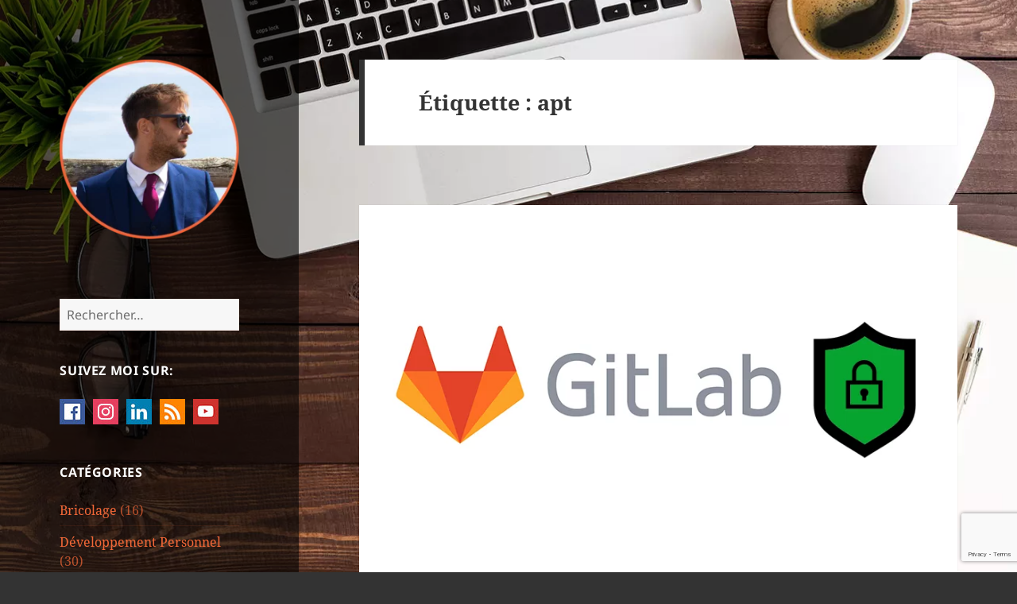

--- FILE ---
content_type: text/html; charset=UTF-8
request_url: https://blog.anthony-jacob.com/tag/apt/
body_size: 18261
content:
<!DOCTYPE html>
<html lang="fr-FR" class="no-js">
<head>
	<meta charset="UTF-8">
	<meta name="viewport" content="width=device-width, initial-scale=1.0">
	<link rel="profile" href="https://gmpg.org/xfn/11">
	<link rel="pingback" href="https://blog.anthony-jacob.com/xmlrpc.php">
	<script>
(function(html){html.className = html.className.replace(/\bno-js\b/,'js')})(document.documentElement);
//# sourceURL=twentyfifteen_javascript_detection
</script>
<meta name='robots' content='index, follow, max-image-preview:large, max-snippet:-1, max-video-preview:-1' />

	<!-- This site is optimized with the Yoast SEO plugin v26.8 - https://yoast.com/product/yoast-seo-wordpress/ -->
	<title>apt Archives - Anthony Jacob</title>
	<link rel="canonical" href="https://blog.anthony-jacob.com/tag/apt/" />
	<meta property="og:locale" content="fr_FR" />
	<meta property="og:type" content="article" />
	<meta property="og:title" content="apt Archives - Anthony Jacob" />
	<meta property="og:url" content="https://blog.anthony-jacob.com/tag/apt/" />
	<meta property="og:site_name" content="Anthony Jacob" />
	<meta name="twitter:card" content="summary_large_image" />
	<meta name="twitter:site" content="@Anthony_g_jacob" />
	<script type="application/ld+json" class="yoast-schema-graph">{"@context":"https://schema.org","@graph":[{"@type":"CollectionPage","@id":"https://blog.anthony-jacob.com/tag/apt/","url":"https://blog.anthony-jacob.com/tag/apt/","name":"apt Archives - Anthony Jacob","isPartOf":{"@id":"https://blog.anthony-jacob.com/#website"},"primaryImageOfPage":{"@id":"https://blog.anthony-jacob.com/tag/apt/#primaryimage"},"image":{"@id":"https://blog.anthony-jacob.com/tag/apt/#primaryimage"},"thumbnailUrl":"https://blog.anthony-jacob.com/wp-content/uploads/2020/04/header-add-new-gitlab-gpg-signature-ubuntu-845-510.png","breadcrumb":{"@id":"https://blog.anthony-jacob.com/tag/apt/#breadcrumb"},"inLanguage":"fr-FR"},{"@type":"ImageObject","inLanguage":"fr-FR","@id":"https://blog.anthony-jacob.com/tag/apt/#primaryimage","url":"https://blog.anthony-jacob.com/wp-content/uploads/2020/04/header-add-new-gitlab-gpg-signature-ubuntu-845-510.png","contentUrl":"https://blog.anthony-jacob.com/wp-content/uploads/2020/04/header-add-new-gitlab-gpg-signature-ubuntu-845-510.png","width":825,"height":510,"caption":"image mise en avant pour l'article Mettre à jour ou ajouter les dernières clés GPG de Gitlab"},{"@type":"BreadcrumbList","@id":"https://blog.anthony-jacob.com/tag/apt/#breadcrumb","itemListElement":[{"@type":"ListItem","position":1,"name":"Accueil","item":"https://blog.anthony-jacob.com/"},{"@type":"ListItem","position":2,"name":"apt"}]},{"@type":"WebSite","@id":"https://blog.anthony-jacob.com/#website","url":"https://blog.anthony-jacob.com/","name":"Anthony Jacob","description":"carnet de recettes geeks","publisher":{"@id":"https://blog.anthony-jacob.com/#/schema/person/7dcc04afaec43d77ba203633f16782b0"},"potentialAction":[{"@type":"SearchAction","target":{"@type":"EntryPoint","urlTemplate":"https://blog.anthony-jacob.com/?s={search_term_string}"},"query-input":{"@type":"PropertyValueSpecification","valueRequired":true,"valueName":"search_term_string"}}],"inLanguage":"fr-FR"},{"@type":["Person","Organization"],"@id":"https://blog.anthony-jacob.com/#/schema/person/7dcc04afaec43d77ba203633f16782b0","name":"Anthony","image":{"@type":"ImageObject","inLanguage":"fr-FR","@id":"https://blog.anthony-jacob.com/#/schema/person/image/","url":"https://blog.anthony-jacob.com/wp-content/uploads/2019/09/IMG_5995-1.png","contentUrl":"https://blog.anthony-jacob.com/wp-content/uploads/2019/09/IMG_5995-1.png","width":500,"height":500,"caption":"Anthony"},"logo":{"@id":"https://blog.anthony-jacob.com/#/schema/person/image/"},"sameAs":["https://blog.anthony-jacob.com","https://www.facebook.com/anthogj","https://www.instagram.com/anthonygjacob/","https://www.linkedin.com/in/anthony-jacob/","https://www.youtube.com/channel/UCddeI6NckCNL7YEhzdQQUmQ"]}]}</script>
	<!-- / Yoast SEO plugin. -->


<link rel='dns-prefetch' href='//static.addtoany.com' />
<link rel='dns-prefetch' href='//www.googletagmanager.com' />
<link rel='dns-prefetch' href='//use.fontawesome.com' />
<link href='https://fonts.gstatic.com' crossorigin rel='preconnect' />
<link rel="alternate" type="application/rss+xml" title="Anthony Jacob &raquo; Flux" href="https://blog.anthony-jacob.com/feed/" />
<link rel="alternate" type="application/rss+xml" title="Anthony Jacob &raquo; Flux des commentaires" href="https://blog.anthony-jacob.com/comments/feed/" />
<link rel="alternate" type="application/rss+xml" title="Anthony Jacob &raquo; Flux de l’étiquette apt" href="https://blog.anthony-jacob.com/tag/apt/feed/" />
<style id='wp-img-auto-sizes-contain-inline-css'>img:is([sizes=auto i],[sizes^="auto," i]){contain-intrinsic-size:3000px 1500px}</style>
<style   data-wpacu-inline-css-file='1'>
/*!/wp-content/plugins/social-media-icons-widget/css/social_icons_widget.css*/.social-icons-widget ul{list-style-type:none;margin:0 0 15px;width:100%}.social-icons-widget ul li{display:inline-block;margin:0 6px 10px 0}.social-icons-widget ul.show-labels li{display:block}.social-icons-widget ul li a{margin:0}.social-icons-widget ul.show-labels li img{margin-right:10px;vertical-align:middle}
</style>
<style id='wp-emoji-styles-inline-css'>img.wp-smiley,img.emoji{display:inline!important;border:none!important;box-shadow:none!important;height:1em!important;width:1em!important;margin:0 0.07em!important;vertical-align:-0.1em!important;background:none!important;padding:0!important}</style>
<link rel="stylesheet" href="https://blog.anthony-jacob.com/wp-content/cache/minify/48d4c.css" media="all" />

<style id='wp-block-code-inline-css'>.wp-block-code{box-sizing:border-box}.wp-block-code code{/*!rtl:begin:ignore*/direction:ltr;display:block;font-family:inherit;overflow-wrap:break-word;text-align:initial;white-space:pre-wrap /*!rtl:end:ignore*/}</style>
<style id='wp-block-code-theme-inline-css'>.wp-block-code{border:1px solid #ccc;border-radius:4px;font-family:Menlo,Consolas,monaco,monospace;padding:.8em 1em}</style>
<style id='wp-block-paragraph-inline-css'>.is-small-text{font-size:.875em}.is-regular-text{font-size:1em}.is-large-text{font-size:2.25em}.is-larger-text{font-size:3em}.has-drop-cap:not(:focus):first-letter{float:left;font-size:8.4em;font-style:normal;font-weight:100;line-height:.68;margin:.05em .1em 0 0;text-transform:uppercase}body.rtl .has-drop-cap:not(:focus):first-letter{float:none;margin-left:.1em}p.has-drop-cap.has-background{overflow:hidden}:root :where(p.has-background){padding:1.25em 2.375em}:where(p.has-text-color:not(.has-link-color)) a{color:inherit}p.has-text-align-left[style*="writing-mode:vertical-lr"],p.has-text-align-right[style*="writing-mode:vertical-rl"]{rotate:180deg}</style>
<style id='global-styles-inline-css'>:root{--wp--preset--aspect-ratio--square:1;--wp--preset--aspect-ratio--4-3:4/3;--wp--preset--aspect-ratio--3-4:3/4;--wp--preset--aspect-ratio--3-2:3/2;--wp--preset--aspect-ratio--2-3:2/3;--wp--preset--aspect-ratio--16-9:16/9;--wp--preset--aspect-ratio--9-16:9/16;--wp--preset--color--black:#000000;--wp--preset--color--cyan-bluish-gray:#abb8c3;--wp--preset--color--white:#fff;--wp--preset--color--pale-pink:#f78da7;--wp--preset--color--vivid-red:#cf2e2e;--wp--preset--color--luminous-vivid-orange:#ff6900;--wp--preset--color--luminous-vivid-amber:#fcb900;--wp--preset--color--light-green-cyan:#7bdcb5;--wp--preset--color--vivid-green-cyan:#00d084;--wp--preset--color--pale-cyan-blue:#8ed1fc;--wp--preset--color--vivid-cyan-blue:#0693e3;--wp--preset--color--vivid-purple:#9b51e0;--wp--preset--color--dark-gray:#111;--wp--preset--color--light-gray:#f1f1f1;--wp--preset--color--yellow:#f4ca16;--wp--preset--color--dark-brown:#352712;--wp--preset--color--medium-pink:#e53b51;--wp--preset--color--light-pink:#ffe5d1;--wp--preset--color--dark-purple:#2e2256;--wp--preset--color--purple:#674970;--wp--preset--color--blue-gray:#22313f;--wp--preset--color--bright-blue:#55c3dc;--wp--preset--color--light-blue:#e9f2f9;--wp--preset--gradient--vivid-cyan-blue-to-vivid-purple:linear-gradient(135deg,rgb(6,147,227) 0%,rgb(155,81,224) 100%);--wp--preset--gradient--light-green-cyan-to-vivid-green-cyan:linear-gradient(135deg,rgb(122,220,180) 0%,rgb(0,208,130) 100%);--wp--preset--gradient--luminous-vivid-amber-to-luminous-vivid-orange:linear-gradient(135deg,rgb(252,185,0) 0%,rgb(255,105,0) 100%);--wp--preset--gradient--luminous-vivid-orange-to-vivid-red:linear-gradient(135deg,rgb(255,105,0) 0%,rgb(207,46,46) 100%);--wp--preset--gradient--very-light-gray-to-cyan-bluish-gray:linear-gradient(135deg,rgb(238,238,238) 0%,rgb(169,184,195) 100%);--wp--preset--gradient--cool-to-warm-spectrum:linear-gradient(135deg,rgb(74,234,220) 0%,rgb(151,120,209) 20%,rgb(207,42,186) 40%,rgb(238,44,130) 60%,rgb(251,105,98) 80%,rgb(254,248,76) 100%);--wp--preset--gradient--blush-light-purple:linear-gradient(135deg,rgb(255,206,236) 0%,rgb(152,150,240) 100%);--wp--preset--gradient--blush-bordeaux:linear-gradient(135deg,rgb(254,205,165) 0%,rgb(254,45,45) 50%,rgb(107,0,62) 100%);--wp--preset--gradient--luminous-dusk:linear-gradient(135deg,rgb(255,203,112) 0%,rgb(199,81,192) 50%,rgb(65,88,208) 100%);--wp--preset--gradient--pale-ocean:linear-gradient(135deg,rgb(255,245,203) 0%,rgb(182,227,212) 50%,rgb(51,167,181) 100%);--wp--preset--gradient--electric-grass:linear-gradient(135deg,rgb(202,248,128) 0%,rgb(113,206,126) 100%);--wp--preset--gradient--midnight:linear-gradient(135deg,rgb(2,3,129) 0%,rgb(40,116,252) 100%);--wp--preset--gradient--dark-gray-gradient-gradient:linear-gradient(90deg, rgba(17,17,17,1) 0%, rgba(42,42,42,1) 100%);--wp--preset--gradient--light-gray-gradient:linear-gradient(90deg, rgba(241,241,241,1) 0%, rgba(215,215,215,1) 100%);--wp--preset--gradient--white-gradient:linear-gradient(90deg, rgba(255,255,255,1) 0%, rgba(230,230,230,1) 100%);--wp--preset--gradient--yellow-gradient:linear-gradient(90deg, rgba(244,202,22,1) 0%, rgba(205,168,10,1) 100%);--wp--preset--gradient--dark-brown-gradient:linear-gradient(90deg, rgba(53,39,18,1) 0%, rgba(91,67,31,1) 100%);--wp--preset--gradient--medium-pink-gradient:linear-gradient(90deg, rgba(229,59,81,1) 0%, rgba(209,28,51,1) 100%);--wp--preset--gradient--light-pink-gradient:linear-gradient(90deg, rgba(255,229,209,1) 0%, rgba(255,200,158,1) 100%);--wp--preset--gradient--dark-purple-gradient:linear-gradient(90deg, rgba(46,34,86,1) 0%, rgba(66,48,123,1) 100%);--wp--preset--gradient--purple-gradient:linear-gradient(90deg, rgba(103,73,112,1) 0%, rgba(131,93,143,1) 100%);--wp--preset--gradient--blue-gray-gradient:linear-gradient(90deg, rgba(34,49,63,1) 0%, rgba(52,75,96,1) 100%);--wp--preset--gradient--bright-blue-gradient:linear-gradient(90deg, rgba(85,195,220,1) 0%, rgba(43,180,211,1) 100%);--wp--preset--gradient--light-blue-gradient:linear-gradient(90deg, rgba(233,242,249,1) 0%, rgba(193,218,238,1) 100%);--wp--preset--font-size--small:13px;--wp--preset--font-size--medium:20px;--wp--preset--font-size--large:36px;--wp--preset--font-size--x-large:42px;--wp--preset--spacing--20:0.44rem;--wp--preset--spacing--30:0.67rem;--wp--preset--spacing--40:1rem;--wp--preset--spacing--50:1.5rem;--wp--preset--spacing--60:2.25rem;--wp--preset--spacing--70:3.38rem;--wp--preset--spacing--80:5.06rem;--wp--preset--shadow--natural:6px 6px 9px rgba(0, 0, 0, 0.2);--wp--preset--shadow--deep:12px 12px 50px rgba(0, 0, 0, 0.4);--wp--preset--shadow--sharp:6px 6px 0px rgba(0, 0, 0, 0.2);--wp--preset--shadow--outlined:6px 6px 0px -3px rgb(255, 255, 255), 6px 6px rgb(0, 0, 0);--wp--preset--shadow--crisp:6px 6px 0px rgb(0, 0, 0)}:where(.is-layout-flex){gap:.5em}:where(.is-layout-grid){gap:.5em}body .is-layout-flex{display:flex}.is-layout-flex{flex-wrap:wrap;align-items:center}.is-layout-flex>:is(*,div){margin:0}body .is-layout-grid{display:grid}.is-layout-grid>:is(*,div){margin:0}:where(.wp-block-columns.is-layout-flex){gap:2em}:where(.wp-block-columns.is-layout-grid){gap:2em}:where(.wp-block-post-template.is-layout-flex){gap:1.25em}:where(.wp-block-post-template.is-layout-grid){gap:1.25em}.has-black-color{color:var(--wp--preset--color--black)!important}.has-cyan-bluish-gray-color{color:var(--wp--preset--color--cyan-bluish-gray)!important}.has-white-color{color:var(--wp--preset--color--white)!important}.has-pale-pink-color{color:var(--wp--preset--color--pale-pink)!important}.has-vivid-red-color{color:var(--wp--preset--color--vivid-red)!important}.has-luminous-vivid-orange-color{color:var(--wp--preset--color--luminous-vivid-orange)!important}.has-luminous-vivid-amber-color{color:var(--wp--preset--color--luminous-vivid-amber)!important}.has-light-green-cyan-color{color:var(--wp--preset--color--light-green-cyan)!important}.has-vivid-green-cyan-color{color:var(--wp--preset--color--vivid-green-cyan)!important}.has-pale-cyan-blue-color{color:var(--wp--preset--color--pale-cyan-blue)!important}.has-vivid-cyan-blue-color{color:var(--wp--preset--color--vivid-cyan-blue)!important}.has-vivid-purple-color{color:var(--wp--preset--color--vivid-purple)!important}.has-black-background-color{background-color:var(--wp--preset--color--black)!important}.has-cyan-bluish-gray-background-color{background-color:var(--wp--preset--color--cyan-bluish-gray)!important}.has-white-background-color{background-color:var(--wp--preset--color--white)!important}.has-pale-pink-background-color{background-color:var(--wp--preset--color--pale-pink)!important}.has-vivid-red-background-color{background-color:var(--wp--preset--color--vivid-red)!important}.has-luminous-vivid-orange-background-color{background-color:var(--wp--preset--color--luminous-vivid-orange)!important}.has-luminous-vivid-amber-background-color{background-color:var(--wp--preset--color--luminous-vivid-amber)!important}.has-light-green-cyan-background-color{background-color:var(--wp--preset--color--light-green-cyan)!important}.has-vivid-green-cyan-background-color{background-color:var(--wp--preset--color--vivid-green-cyan)!important}.has-pale-cyan-blue-background-color{background-color:var(--wp--preset--color--pale-cyan-blue)!important}.has-vivid-cyan-blue-background-color{background-color:var(--wp--preset--color--vivid-cyan-blue)!important}.has-vivid-purple-background-color{background-color:var(--wp--preset--color--vivid-purple)!important}.has-black-border-color{border-color:var(--wp--preset--color--black)!important}.has-cyan-bluish-gray-border-color{border-color:var(--wp--preset--color--cyan-bluish-gray)!important}.has-white-border-color{border-color:var(--wp--preset--color--white)!important}.has-pale-pink-border-color{border-color:var(--wp--preset--color--pale-pink)!important}.has-vivid-red-border-color{border-color:var(--wp--preset--color--vivid-red)!important}.has-luminous-vivid-orange-border-color{border-color:var(--wp--preset--color--luminous-vivid-orange)!important}.has-luminous-vivid-amber-border-color{border-color:var(--wp--preset--color--luminous-vivid-amber)!important}.has-light-green-cyan-border-color{border-color:var(--wp--preset--color--light-green-cyan)!important}.has-vivid-green-cyan-border-color{border-color:var(--wp--preset--color--vivid-green-cyan)!important}.has-pale-cyan-blue-border-color{border-color:var(--wp--preset--color--pale-cyan-blue)!important}.has-vivid-cyan-blue-border-color{border-color:var(--wp--preset--color--vivid-cyan-blue)!important}.has-vivid-purple-border-color{border-color:var(--wp--preset--color--vivid-purple)!important}.has-vivid-cyan-blue-to-vivid-purple-gradient-background{background:var(--wp--preset--gradient--vivid-cyan-blue-to-vivid-purple)!important}.has-light-green-cyan-to-vivid-green-cyan-gradient-background{background:var(--wp--preset--gradient--light-green-cyan-to-vivid-green-cyan)!important}.has-luminous-vivid-amber-to-luminous-vivid-orange-gradient-background{background:var(--wp--preset--gradient--luminous-vivid-amber-to-luminous-vivid-orange)!important}.has-luminous-vivid-orange-to-vivid-red-gradient-background{background:var(--wp--preset--gradient--luminous-vivid-orange-to-vivid-red)!important}.has-very-light-gray-to-cyan-bluish-gray-gradient-background{background:var(--wp--preset--gradient--very-light-gray-to-cyan-bluish-gray)!important}.has-cool-to-warm-spectrum-gradient-background{background:var(--wp--preset--gradient--cool-to-warm-spectrum)!important}.has-blush-light-purple-gradient-background{background:var(--wp--preset--gradient--blush-light-purple)!important}.has-blush-bordeaux-gradient-background{background:var(--wp--preset--gradient--blush-bordeaux)!important}.has-luminous-dusk-gradient-background{background:var(--wp--preset--gradient--luminous-dusk)!important}.has-pale-ocean-gradient-background{background:var(--wp--preset--gradient--pale-ocean)!important}.has-electric-grass-gradient-background{background:var(--wp--preset--gradient--electric-grass)!important}.has-midnight-gradient-background{background:var(--wp--preset--gradient--midnight)!important}.has-small-font-size{font-size:var(--wp--preset--font-size--small)!important}.has-medium-font-size{font-size:var(--wp--preset--font-size--medium)!important}.has-large-font-size{font-size:var(--wp--preset--font-size--large)!important}.has-x-large-font-size{font-size:var(--wp--preset--font-size--x-large)!important}</style>

<style id='classic-theme-styles-inline-css'>/*! This file is auto-generated */
.wp-block-button__link{color:#fff;background-color:#32373c;border-radius:9999px;box-shadow:none;text-decoration:none;padding:calc(.667em + 2px) calc(1.333em + 2px);font-size:1.125em}.wp-block-file__button{background:#32373c;color:#fff;text-decoration:none}</style>
<style id='font-awesome-svg-styles-default-inline-css'>.svg-inline--fa{display:inline-block;height:1em;overflow:visible;vertical-align:-.125em}</style>

<style   data-wpacu-inline-css-file='1'>
/*!/wp-content/plugins/catch-infinite-scroll/public/css/catch-infinite-scroll-public.css*/.ctis-load-more-container,.ctis-finished-notice{text-align:center;clear:both}.ctis-loader-elements{margin:20px auto;padding:20px 0}.ctis-loader-elements span{line-height:50px}#ctis-loading{clear:both;display:none;text-align:center}.spinner{display:inline-block}#ctis-loading img{max-width:100%;width:auto}.create-masonry:not(.woocommerce) .ctis-finished-notice,.catchadaptive-masonry:not(.woocommerce) .ctis-finished-notice{position:absolute;width:100%;bottom:0}.infinite-loader{color:#000;display:block}#infinite-handle,#ctis-loading{margin:20px 0}#infinite-handle span button,#infinite-handle span button:focus,#infinite-handle span button:hover{display:inline;position:static;padding:0;margin:0;border:none;background:0 0;color:inherit;cursor:pointer;font-size:inherit;font-weight:inherit;font-family:inherit;box-shadow:none;-webkit-transition:none;transition:none}@media (max-width:800px){#infinite-handle span:before{display:none}#infinite-handle span{display:block}}.ctis-load-more button,.ctis-load-more button:hover,.ctis-load-more button:focus,.ctis-load-more button:active{outline:0}.ctis-ad-container{clear:both;text-align:center}.ctis-ad-container img{max-width:100%}
</style>
<style   data-wpacu-inline-css-file='1'>
/*!/wp-content/plugins/code-syntax-block/assets/prism-a11y-dark.css*/pre.wp-block-code code{color:#f8f8f2;padding-left:0;border:none;overflow-x:initial}code[class*='language-'],pre[class*='language-']{color:#f8f8f2;background:none;font-family:Hack,'Fira Code',Consolas,Menlo,Monaco,'Andale Mono','Lucida Console','Lucida Sans Typewriter','DejaVu Sans Mono','Bitstream Vera Sans Mono','Liberation Mono','Nimbus Mono L','Courier New',Courier,monospace;text-align:left;white-space:pre;word-spacing:normal;word-break:normal;word-wrap:normal;line-height:1.5;-moz-tab-size:4;-o-tab-size:4;tab-size:4;-webkit-hyphens:none;-moz-hyphens:none;-ms-hyphens:none;hyphens:none}pre.wp-block-code{background:#2b2b2b;overflow:auto}:where(pre.wp-block-code){padding:1em;margin:.5em auto;border-radius:.3em}.token.comment,.token.prolog,.token.doctype,.token.cdata{color:#d4d0ab}.token.punctuation{color:#fefefe}.token.property,.token.tag,.token.constant,.token.symbol,.token.deleted{color:#ffa07a}.token.boolean,.token.number{color:#00e0e0}.token.selector,.token.attr-name,.token.string,.token.char,.token.builtin,.token.inserted{color:#abe338}.token.operator,.token.entity,.token.url,.language-css .token.string,.style .token.string,.token.variable{color:#00e0e0}.token.atrule,.token.attr-value,.token.function{color:gold}.token.keyword{color:#00e0e0}.token.regex,.token.important{color:gold}.token.important,.token.bold{font-weight:700}.token.italic{font-style:italic}.token.entity{cursor:help}@media screen and (-ms-high-contrast:active){code[class*='language-'],pre[class*='language-']{color:windowText;background:window}:not(pre)>code[class*='language-'],pre[class*='language-']{background:window}.token.important{background:highlight;color:window;font-weight:400}.token.atrule,.token.attr-value,.token.function,.token.keyword,.token.operator,.token.selector{font-weight:700}.token.attr-value,.token.comment,.token.doctype,.token.function,.token.keyword,.token.operator,.token.property,.token.string{color:highlight}.token.attr-value,.token.url{font-weight:400}}pre.line-numbers{position:relative;padding-left:3.8em;counter-reset:linenumber}pre.line-numbers>code{position:relative;padding-top:0!important}.line-numbers .line-numbers-rows{position:absolute;pointer-events:none;top:0;font-size:100%;left:-3.8em;width:3em;letter-spacing:-1px;border-right:0;-webkit-user-select:none;-moz-user-select:none;-ms-user-select:none;user-select:none}.line-numbers-rows>span{pointer-events:none;display:block;counter-increment:linenumber}.line-numbers-rows>span:before{content:counter(linenumber);color:#5c6370;display:block;padding-right:.8em;text-align:right}.prism-titlename{margin:-14px -12px 24px -12px;padding:4px 16px;font-family:-apple-system,BlinkMacSystemFont,'Segoe UI',Roboto,Oxygen-Sans,Ubuntu,Cantarell,'Helvetica Neue',sans-serif;font-weight:700;color:orange;background-color:#444}
</style>
<style   data-wpacu-inline-css-file='1'>
/*!/wp-content/plugins/contact-form-7/includes/css/styles.css*/.wpcf7 .screen-reader-response{position:absolute;overflow:hidden;clip:rect(1px,1px,1px,1px);clip-path:inset(50%);height:1px;width:1px;margin:-1px;padding:0;border:0;word-wrap:normal!important}.wpcf7 .hidden-fields-container{display:none}.wpcf7 form .wpcf7-response-output{margin:2em .5em 1em;padding:.2em 1em;border:2px solid #00a0d2}.wpcf7 form.init .wpcf7-response-output,.wpcf7 form.resetting .wpcf7-response-output,.wpcf7 form.submitting .wpcf7-response-output{display:none}.wpcf7 form.sent .wpcf7-response-output{border-color:#46b450}.wpcf7 form.failed .wpcf7-response-output,.wpcf7 form.aborted .wpcf7-response-output{border-color:#dc3232}.wpcf7 form.spam .wpcf7-response-output{border-color:#f56e28}.wpcf7 form.invalid .wpcf7-response-output,.wpcf7 form.unaccepted .wpcf7-response-output,.wpcf7 form.payment-required .wpcf7-response-output{border-color:#ffb900}.wpcf7-form-control-wrap{position:relative}.wpcf7-not-valid-tip{color:#dc3232;font-size:1em;font-weight:400;display:block}.use-floating-validation-tip .wpcf7-not-valid-tip{position:relative;top:-2ex;left:1em;z-index:100;border:1px solid #dc3232;background:#fff;padding:.2em .8em;width:24em}.wpcf7-list-item{display:inline-block;margin:0 0 0 1em}.wpcf7-list-item-label::before,.wpcf7-list-item-label::after{content:" "}.wpcf7-spinner{visibility:hidden;display:inline-block;background-color:#23282d;opacity:.75;width:24px;height:24px;border:none;border-radius:100%;padding:0;margin:0 24px;position:relative}form.submitting .wpcf7-spinner{visibility:visible}.wpcf7-spinner::before{content:'';position:absolute;background-color:#fbfbfc;top:4px;left:4px;width:6px;height:6px;border:none;border-radius:100%;transform-origin:8px 8px;animation-name:spin;animation-duration:1000ms;animation-timing-function:linear;animation-iteration-count:infinite}@media (prefers-reduced-motion:reduce){.wpcf7-spinner::before{animation-name:blink;animation-duration:2000ms}}@keyframes spin{from{transform:rotate(0deg)}to{transform:rotate(360deg)}}@keyframes blink{from{opacity:0}50%{opacity:1}to{opacity:0}}.wpcf7 [inert]{opacity:.5}.wpcf7 input[type="file"]{cursor:pointer}.wpcf7 input[type="file"]:disabled{cursor:default}.wpcf7 .wpcf7-submit:disabled{cursor:not-allowed}.wpcf7 input[type="url"],.wpcf7 input[type="email"],.wpcf7 input[type="tel"]{direction:ltr}.wpcf7-reflection>output{display:list-item;list-style:none}.wpcf7-reflection>output[hidden]{display:none}
</style>
<style   data-wpacu-inline-css-file='1'>
/*!/wp-content/plugins/featured-video-plus/styles/frontend.css*/.featured-video-plus.fvp-responsive .wp-video{width:auto!important;height:auto!important}.featured-video-plus.fvp-responsive .wp-video video{width:100%!important;height:auto!important}.featured-video-plus.fvp-responsive .mejs-container{width:100%!important;height:auto!important;padding-top:57%}.featured-video-plus.fvp-responsive .mejs-overlay,.featured-video-plus.fvp-responsive .mejs-poster{width:100%!important;height:100%!important}.featured-video-plus.fvp-responsive .mejs-mediaelement video{position:absolute;top:0;left:0;right:0;bottom:0;width:100%!important;height:100%!important}.featured-video-plus.fvp-responsive audio{width:100%}.featured-video-plus.fvp-center{text-align:center}.featured-video-plus.fvp-center .wp-video{margin:0 auto}.featured-video-plus.fvp-right{text-align:right}.featured-video-plus.fvp-right .wp-video{margin:0 0 auto auto}.featured-video-plus.fvp-left{text-align:left}.featured-video-plus.fvp-left .wp-video{margin:0 auto auto 0}.fvp-overlay,.fvp-dynamic{position:relative;display:block;height:auto;width:auto}.fvp-overlay .fvp-actionicon,.fvp-dynamic .fvp-actionicon{background:#fff0 no-repeat scroll center center;position:absolute;top:0;left:0;z-index:999;pointer-events:none;display:none}.fvp-overlay .fvp-actionicon.play,.fvp-dynamic .fvp-actionicon.play{display:block;background-image:url(/wp-content/plugins/featured-video-plus/styles/../img/playicon.png)}.fvp-overlay .fvp-actionicon.load,.fvp-dynamic .fvp-actionicon.load{display:block}.fvp-overlay .fvp-actionicon.load.w,.fvp-dynamic .fvp-actionicon.load.w{background-image:url(/wp-content/plugins/featured-video-plus/styles/../img/loadicon_w.gif)}.fvp-overlay .fvp-actionicon.load.b,.fvp-dynamic .fvp-actionicon.load.b{background-image:url(/wp-content/plugins/featured-video-plus/styles/../img/loadicon_b.gif)}#DOMWindow{background:#fff0 center center no-repeat;width:auto;height:auto;margin:auto auto;overflow:hidden;background-image:url(/wp-content/plugins/featured-video-plus/styles/../img/loadicon_w.gif)}.fvp-onload{display:none!important;height:0;width:0;visibility:hidden}.featured-video-plus .wp-video a:not(.post-thumbnail){display:none}.no-js .featured-video-plus .wp-video a:not(.post-thumbnail){display:inline}.featured-video-plus.fvp-responsive.fvp-spotify .fluid-width-video-wrapper{padding-top:100%!important}
</style>




<link   crossorigin="anonymous" rel='stylesheet' id='font-awesome-official-css' href='https://use.fontawesome.com/releases/v5.15.4/css/all.css' media='all' integrity="sha384-DyZ88mC6Up2uqS4h/KRgHuoeGwBcD4Ng9SiP4dIRy0EXTlnuz47vAwmeGwVChigm" crossorigin="anonymous" />
<style   data-wpacu-inline-css-file='1'>
.addtoany_content{clear:both;margin:16px auto}.addtoany_header{margin:0 0 16px}.addtoany_list{display:inline;line-height:16px}.a2a_kit a:empty,.a2a_kit a[class^="a2a_button_"]:has(.a2a_s_undefined){display:none}.addtoany_list a,.widget .addtoany_list a{border:0;box-shadow:none;display:inline-block;font-size:16px;padding:0 4px;vertical-align:middle}.addtoany_list a img{border:0;display:inline-block;opacity:1;overflow:hidden;vertical-align:baseline}.addtoany_list a span{display:inline-block;float:none}.addtoany_list.a2a_kit_size_32 a{font-size:32px}.addtoany_list.a2a_kit_size_32 a:not(.addtoany_special_service)>span{height:32px;line-height:32px;width:32px}.addtoany_list a:not(.addtoany_special_service)>span{border-radius:4px;display:inline-block;opacity:1}.addtoany_list a .a2a_count{position:relative;vertical-align:top}.site .a2a_kit.addtoany_list a:focus,.addtoany_list a:hover,.widget .addtoany_list a:hover{background:none;border:0;box-shadow:none}.addtoany_list a:hover img,.addtoany_list a:hover span{opacity:.7}.addtoany_list a.addtoany_special_service:hover img,.addtoany_list a.addtoany_special_service:hover span{opacity:1}.addtoany_special_service{display:inline-block;vertical-align:middle}.addtoany_special_service a,.addtoany_special_service div,.addtoany_special_service div.fb_iframe_widget,.addtoany_special_service iframe,.addtoany_special_service span{margin:0;vertical-align:baseline!important}.addtoany_special_service iframe{display:inline;max-width:none}a.addtoany_share.addtoany_no_icon span.a2a_img_text{display:none}a.addtoany_share img{border:0;width:auto;height:auto}
</style>
<link   crossorigin="anonymous" rel='stylesheet' id='font-awesome-official-v4shim-css' href='https://use.fontawesome.com/releases/v5.15.4/css/v4-shims.css' media='all' integrity="sha384-Vq76wejb3QJM4nDatBa5rUOve+9gkegsjCebvV/9fvXlGWo4HCMR4cJZjjcF6Viv" crossorigin="anonymous" />
<style id='font-awesome-official-v4shim-inline-css'>@font-face{font-family:"FontAwesome";font-display:block;src:url(https://use.fontawesome.com/releases/v5.15.4/webfonts/fa-brands-400.eot),url("https://use.fontawesome.com/releases/v5.15.4/webfonts/fa-brands-400.eot?#iefix") format("embedded-opentype"),url(https://use.fontawesome.com/releases/v5.15.4/webfonts/fa-brands-400.woff2) format("woff2"),url(https://use.fontawesome.com/releases/v5.15.4/webfonts/fa-brands-400.woff) format("woff"),url(https://use.fontawesome.com/releases/v5.15.4/webfonts/fa-brands-400.ttf) format("truetype"),url("https://use.fontawesome.com/releases/v5.15.4/webfonts/fa-brands-400.svg#fontawesome") format("svg")}@font-face{font-family:"FontAwesome";font-display:block;src:url(https://use.fontawesome.com/releases/v5.15.4/webfonts/fa-solid-900.eot),url("https://use.fontawesome.com/releases/v5.15.4/webfonts/fa-solid-900.eot?#iefix") format("embedded-opentype"),url(https://use.fontawesome.com/releases/v5.15.4/webfonts/fa-solid-900.woff2) format("woff2"),url(https://use.fontawesome.com/releases/v5.15.4/webfonts/fa-solid-900.woff) format("woff"),url(https://use.fontawesome.com/releases/v5.15.4/webfonts/fa-solid-900.ttf) format("truetype"),url("https://use.fontawesome.com/releases/v5.15.4/webfonts/fa-solid-900.svg#fontawesome") format("svg")}@font-face{font-family:"FontAwesome";font-display:block;src:url(https://use.fontawesome.com/releases/v5.15.4/webfonts/fa-regular-400.eot),url("https://use.fontawesome.com/releases/v5.15.4/webfonts/fa-regular-400.eot?#iefix") format("embedded-opentype"),url(https://use.fontawesome.com/releases/v5.15.4/webfonts/fa-regular-400.woff2) format("woff2"),url(https://use.fontawesome.com/releases/v5.15.4/webfonts/fa-regular-400.woff) format("woff"),url(https://use.fontawesome.com/releases/v5.15.4/webfonts/fa-regular-400.ttf) format("truetype"),url("https://use.fontawesome.com/releases/v5.15.4/webfonts/fa-regular-400.svg#fontawesome") format("svg");unicode-range:U+F004-F005,U+F007,U+F017,U+F022,U+F024,U+F02E,U+F03E,U+F044,U+F057-F059,U+F06E,U+F070,U+F075,U+F07B-F07C,U+F080,U+F086,U+F089,U+F094,U+F09D,U+F0A0,U+F0A4-F0A7,U+F0C5,U+F0C7-F0C8,U+F0E0,U+F0EB,U+F0F3,U+F0F8,U+F0FE,U+F111,U+F118-F11A,U+F11C,U+F133,U+F144,U+F146,U+F14A,U+F14D-F14E,U+F150-F152,U+F15B-F15C,U+F164-F165,U+F185-F186,U+F191-F192,U+F1AD,U+F1C1-F1C9,U+F1CD,U+F1D8,U+F1E3,U+F1EA,U+F1F6,U+F1F9,U+F20A,U+F247-F249,U+F24D,U+F254-F25B,U+F25D,U+F267,U+F271-F274,U+F279,U+F28B,U+F28D,U+F2B5-F2B6,U+F2B9,U+F2BB,U+F2BD,U+F2C1-F2C2,U+F2D0,U+F2D2,U+F2DC,U+F2ED,U+F328,U+F358-F35B,U+F3A5,U+F3D1,U+F410,U+F4AD}</style>
<script id="addtoany-core-js-before">
window.a2a_config=window.a2a_config||{};a2a_config.callbacks=[];a2a_config.overlays=[];a2a_config.templates={};a2a_localize = {
	Share: "Partager",
	Save: "Enregistrer",
	Subscribe: "S'abonner",
	Email: "E-mail",
	Bookmark: "Marque-page",
	ShowAll: "Montrer tout",
	ShowLess: "Montrer moins",
	FindServices: "Trouver des service(s)",
	FindAnyServiceToAddTo: "Trouver instantan&eacute;ment des services &agrave; ajouter &agrave;",
	PoweredBy: "Propuls&eacute; par",
	ShareViaEmail: "Partager par e-mail",
	SubscribeViaEmail: "S’abonner par e-mail",
	BookmarkInYourBrowser: "Ajouter un signet dans votre navigateur",
	BookmarkInstructions: "Appuyez sur Ctrl+D ou \u2318+D pour mettre cette page en signet",
	AddToYourFavorites: "Ajouter &agrave; vos favoris",
	SendFromWebOrProgram: "Envoyer depuis n’importe quelle adresse e-mail ou logiciel e-mail",
	EmailProgram: "Programme d’e-mail",
	More: "Plus&#8230;",
	ThanksForSharing: "Merci de partager !",
	ThanksForFollowing: "Merci de nous suivre !"
};


//# sourceURL=addtoany-core-js-before
</script>
<script defer src="https://static.addtoany.com/menu/page.js" id="addtoany-core-js"></script>
<script id="catch-infinite-scroll-js-extra">
var selector = {"jetpack_enabled":"","image":"https://blog.anthony-jacob.com/wp-content/uploads/2020/04/rounded-preloader-120.gif","load_more_text":"Charger plus d\\'articles","finish_text":"No more items to display","event":"scroll","navigationSelector":"nav.navigation, nav#nav-below","nextSelector":"nav.navigation .nav-links a.next, nav.navigation .nav-links .nav-previous a, nav#nav-below .nav-previous a","contentSelector":"#content","itemSelector":"article.status-publish","type":"post","theme":"twentyfifteen"};
//# sourceURL=catch-infinite-scroll-js-extra
</script>
<script id="fvp-frontend-js-extra">
var fvpdata = {"ajaxurl":"https://blog.anthony-jacob.com/wp-admin/admin-ajax.php","nonce":"e2f60d9ee6","fitvids":"1","dynamic":"","overlay":"","opacity":"0.75","color":"b","width":"640"};
//# sourceURL=fvp-frontend-js-extra
</script>
<script src="https://blog.anthony-jacob.com/wp-content/cache/minify/3ab60.js"></script>
<script id="twentyfifteen-script-js-extra">
var screenReaderText = {"expand":"\u003Cspan class=\"screen-reader-text\"\u003Eouvrir le sous-menu\u003C/span\u003E","collapse":"\u003Cspan class=\"screen-reader-text\"\u003Efermer le sous-menu\u003C/span\u003E"};
//# sourceURL=twentyfifteen-script-js-extra
</script>
<script src="https://blog.anthony-jacob.com/wp-content/cache/minify/1088b.js" defer></script>

<!-- Extrait de code de la balise Google (gtag.js) ajouté par Site Kit -->
<!-- Extrait Google Analytics ajouté par Site Kit -->
<script src="https://www.googletagmanager.com/gtag/js?id=GT-PZQ8LSB" id="google_gtagjs-js" async></script>
<script id="google_gtagjs-js-after">
window.dataLayer = window.dataLayer || [];function gtag(){dataLayer.push(arguments);}
gtag("set","linker",{"domains":["blog.anthony-jacob.com"]});
gtag("js", new Date());
gtag("set", "developer_id.dZTNiMT", true);
gtag("config", "GT-PZQ8LSB");
//# sourceURL=google_gtagjs-js-after
</script>
<link rel="https://api.w.org/" href="https://blog.anthony-jacob.com/wp-json/" /><link rel="alternate" title="JSON" type="application/json" href="https://blog.anthony-jacob.com/wp-json/wp/v2/tags/126" /><link rel="EditURI" type="application/rsd+xml" title="RSD" href="https://blog.anthony-jacob.com/xmlrpc.php?rsd" />
<!-- start Simple Custom CSS and JS -->

<!-- end Simple Custom CSS and JS -->
<script type='text/javascript' data-cfasync='false'>var _mmunch = {'front': false, 'page': false, 'post': false, 'category': false, 'author': false, 'search': false, 'attachment': false, 'tag': false};_mmunch['tag'] = true;</script><script data-cfasync="false" src="//a.mailmunch.co/app/v1/site.js" id="mailmunch-script" data-plugin="mc_mm" data-mailmunch-site-id="368219" async></script>		
		<style>.recentcomments a{display:inline!important;padding:0!important;margin:0!important}</style>		<style type="text/css" id="twentyfifteen-header-css">.site-header{padding-top:14px;padding-bottom:14px}.site-branding{min-height:42px}@media screen and (min-width:46.25em){.site-header{padding-top:21px;padding-bottom:21px}.site-branding{min-height:56px}}@media screen and (min-width:55em){.site-header{padding-top:25px;padding-bottom:25px}.site-branding{min-height:62px}}@media screen and (min-width:59.6875em){.site-header{padding-top:0;padding-bottom:0}.site-branding{min-height:0}}.site-title,.site-description{clip-path:inset(50%);position:absolute}</style>
		<style id="custom-background-css">body.custom-background{background-color:#333;background-image:url(https://blog.anthony-jacob.com/wp-content/uploads/2020/04/background-blog-anthony-jacob.com_.jpg);background-position:center center;background-size:cover;background-repeat:no-repeat;background-attachment:fixed}</style>
	<!-- Aucune version AMP HTML n&#039;est disponible pour cette URL. --><link rel="icon" href="https://blog.anthony-jacob.com/wp-content/uploads/2019/09/IMG_5995-1-150x150.png" sizes="32x32" />
<link rel="icon" href="https://blog.anthony-jacob.com/wp-content/uploads/2019/09/IMG_5995-1-300x300.png" sizes="192x192" />
<link rel="apple-touch-icon" href="https://blog.anthony-jacob.com/wp-content/uploads/2019/09/IMG_5995-1-300x300.png" />
<meta name="msapplication-TileImage" content="https://blog.anthony-jacob.com/wp-content/uploads/2019/09/IMG_5995-1-300x300.png" />
		<style id="wp-custom-css">body:before{background-color:rgb(0 0 0 / .6);box-shadow:none}.dcl-disqus-thread{padding-right:10px;padding-left:10px;padding-top:1.65em}@media screen and (min-width:59.6875em){.dcl-disqus-thread{margin:0 8.3333%}}@media screen and (min-width:38.75em){.dcl-disqus-thread{margin:0 7.6923%}}.site-info{display:none}article h1,article h2,article a{color:#f36838}article a:hover{color:rgb(243 104 56 / .7)}.rt-reading-time{font-weight:700;margin-bottom:1em}.more-link{margin-left:10px}@media screen and (min-width:59.6875em){.widget{margin:0 0 10%}}h2.widget-title{color:#fff}@media screen and (max-width:38.75em){h2.widget-title{color:#000}body.custom-background{background:none;background-color:#333}}.site-footer{display:none}</style>
		<noscript><style id="rocket-lazyload-nojs-css">.rll-youtube-player,[data-lazy-src]{display:none!important}</style></noscript></head>

<body class="archive tag tag-apt tag-126 custom-background wp-custom-logo wp-embed-responsive wp-theme-twentyfifteen">
<div id="page" class="hfeed site">
	<a class="skip-link screen-reader-text" href="#content">
		Aller au contenu	</a>

	<div id="sidebar" class="sidebar">
		<header id="masthead" class="site-header">
			<div class="site-branding">
				<a href="https://blog.anthony-jacob.com/" class="custom-logo-link" rel="home"><img width="248" height="248" src="data:image/svg+xml,%3Csvg%20xmlns='http://www.w3.org/2000/svg'%20viewBox='0%200%20248%20248'%3E%3C/svg%3E" class="custom-logo" alt="Anthony Jacob" decoding="async" fetchpriority="high" data-lazy-srcset="https://blog.anthony-jacob.com/wp-content/uploads/2019/09/cropped-IMG_5995-1.png 248w, https://blog.anthony-jacob.com/wp-content/uploads/2019/09/cropped-IMG_5995-1-150x150.png 150w" data-lazy-sizes="(max-width: 248px) 100vw, 248px" data-lazy-src="https://blog.anthony-jacob.com/wp-content/uploads/2019/09/cropped-IMG_5995-1.png" /><noscript><img width="248" height="248" src="https://blog.anthony-jacob.com/wp-content/uploads/2019/09/cropped-IMG_5995-1.png" class="custom-logo" alt="Anthony Jacob" decoding="async" fetchpriority="high" srcset="https://blog.anthony-jacob.com/wp-content/uploads/2019/09/cropped-IMG_5995-1.png 248w, https://blog.anthony-jacob.com/wp-content/uploads/2019/09/cropped-IMG_5995-1-150x150.png 150w" sizes="(max-width: 248px) 100vw, 248px" /></noscript></a>					<p class="site-title"><a href="https://blog.anthony-jacob.com/" rel="home" >Anthony Jacob</a></p>
										<p class="site-description">carnet de recettes geeks</p>
				
				<button class="secondary-toggle">Menu et widgets</button>
			</div><!-- .site-branding -->
		</header><!-- .site-header -->

			<div id="secondary" class="secondary">

		
		
					<div id="widget-area" class="widget-area" role="complementary">
				<aside id="search-2" class="widget widget_search"><form role="search" method="get" class="search-form" action="https://blog.anthony-jacob.com/">
				<label>
					<span class="screen-reader-text">Rechercher :</span>
					<input type="search" class="search-field" placeholder="Rechercher…" value="" name="s" />
				</label>
				<input type="submit" class="search-submit screen-reader-text" value="Rechercher" />
			</form></aside><aside id="social-icons-widget-2" class="widget social-icons-widget"><h2 class="widget-title">Suivez moi sur:</h2>
<ul class="icons-medium">
									<li class="facebook"><a href="https://www.facebook.com/anthogj" target="_blank"><img class="site-icon" src="data:image/svg+xml,%3Csvg%20xmlns='http://www.w3.org/2000/svg'%20viewBox='0%200%2032%2032'%3E%3C/svg%3E" alt="Facebook" title="Facebook" height="32" width="32" data-lazy-src="https://blog.anthony-jacob.com/wp-content/plugins/social-media-icons-widget/icons/medium/facebook.jpg" /><noscript><img class="site-icon" src="https://blog.anthony-jacob.com/wp-content/plugins/social-media-icons-widget/icons/medium/facebook.jpg" alt="Facebook" title="Facebook" height="32" width="32" /></noscript></a></li>		
						<li class="instagram"><a href="https://www.instagram.com/anthonygjacob" target="_blank"><img class="site-icon" src="data:image/svg+xml,%3Csvg%20xmlns='http://www.w3.org/2000/svg'%20viewBox='0%200%2032%2032'%3E%3C/svg%3E" alt="Instagram" title="Instagram" height="32" width="32" data-lazy-src="https://blog.anthony-jacob.com/wp-content/plugins/social-media-icons-widget/icons/medium/instagram.jpg" /><noscript><img class="site-icon" src="https://blog.anthony-jacob.com/wp-content/plugins/social-media-icons-widget/icons/medium/instagram.jpg" alt="Instagram" title="Instagram" height="32" width="32" /></noscript></a></li>		
				<li class="linkedin"><a href="https://www.linkedin.com/in/anthony-jacob/" target="_blank"><img class="site-icon" src="data:image/svg+xml,%3Csvg%20xmlns='http://www.w3.org/2000/svg'%20viewBox='0%200%2032%2032'%3E%3C/svg%3E" alt="LinkedIn" title="LinkedIn" height="32" width="32" data-lazy-src="https://blog.anthony-jacob.com/wp-content/plugins/social-media-icons-widget/icons/medium/linkedin.jpg" /><noscript><img class="site-icon" src="https://blog.anthony-jacob.com/wp-content/plugins/social-media-icons-widget/icons/medium/linkedin.jpg" alt="LinkedIn" title="LinkedIn" height="32" width="32" /></noscript></a></li>		
					<li class="rss"><a href="https://blog.anthony-jacob.com/feed/" target="_blank"><img class="site-icon" src="data:image/svg+xml,%3Csvg%20xmlns='http://www.w3.org/2000/svg'%20viewBox='0%200%2032%2032'%3E%3C/svg%3E" alt="RSS Feed" title="RSS Feed" height="32" width="32" data-lazy-src="https://blog.anthony-jacob.com/wp-content/plugins/social-media-icons-widget/icons/medium/rss.jpg" /><noscript><img class="site-icon" src="https://blog.anthony-jacob.com/wp-content/plugins/social-media-icons-widget/icons/medium/rss.jpg" alt="RSS Feed" title="RSS Feed" height="32" width="32" /></noscript></a></li>		
												<li class="youtube"><a href="https://www.youtube.com/channel/UCddeI6NckCNL7YEhzdQQUmQ" target="_blank"><img class="site-icon" src="data:image/svg+xml,%3Csvg%20xmlns='http://www.w3.org/2000/svg'%20viewBox='0%200%2032%2032'%3E%3C/svg%3E" alt="YouTube" title="YouTube" height="32" width="32" data-lazy-src="https://blog.anthony-jacob.com/wp-content/plugins/social-media-icons-widget/icons/medium/youtube.jpg" /><noscript><img class="site-icon" src="https://blog.anthony-jacob.com/wp-content/plugins/social-media-icons-widget/icons/medium/youtube.jpg" alt="YouTube" title="YouTube" height="32" width="32" /></noscript></a></li>		
		
</ul>
</aside><aside id="categories-2" class="widget widget_categories"><h2 class="widget-title">Catégories</h2><nav aria-label="Catégories">
			<ul>
					<li class="cat-item cat-item-40"><a href="https://blog.anthony-jacob.com/category/bricolage/">Bricolage</a> (16)
</li>
	<li class="cat-item cat-item-3"><a href="https://blog.anthony-jacob.com/category/developpement-personnel/">Développement Personnel</a> (30)
<ul class='children'>
	<li class="cat-item cat-item-11"><a href="https://blog.anthony-jacob.com/category/developpement-personnel/communication/">Communication</a> (4)
</li>
	<li class="cat-item cat-item-4"><a href="https://blog.anthony-jacob.com/category/developpement-personnel/independance-financiere/">Indépendance Financière</a> (4)
</li>
	<li class="cat-item cat-item-109"><a href="https://blog.anthony-jacob.com/category/developpement-personnel/investissement/">Investissement</a> (5)
</li>
	<li class="cat-item cat-item-2"><a href="https://blog.anthony-jacob.com/category/developpement-personnel/liberte/">Liberté</a> (2)
</li>
	<li class="cat-item cat-item-52"><a href="https://blog.anthony-jacob.com/category/developpement-personnel/management/">Management</a> (6)
</li>
	<li class="cat-item cat-item-7"><a href="https://blog.anthony-jacob.com/category/developpement-personnel/nutrition/">Nutrition</a> (13)
</li>
	<li class="cat-item cat-item-10"><a href="https://blog.anthony-jacob.com/category/developpement-personnel/organisation/">Organisation</a> (4)
</li>
	<li class="cat-item cat-item-191"><a href="https://blog.anthony-jacob.com/category/developpement-personnel/psychologie/">Psychologie</a> (4)
</li>
	<li class="cat-item cat-item-6"><a href="https://blog.anthony-jacob.com/category/developpement-personnel/sport/">Sport</a> (4)
</li>
</ul>
</li>
	<li class="cat-item cat-item-198"><a href="https://blog.anthony-jacob.com/category/diy/">DIY</a> (19)
</li>
	<li class="cat-item cat-item-308"><a href="https://blog.anthony-jacob.com/category/ecologie/">Écologie</a> (2)
</li>
	<li class="cat-item cat-item-5"><a href="https://blog.anthony-jacob.com/category/entrepreneuriat/">Entrepreneuriat</a> (5)
</li>
	<li class="cat-item cat-item-174"><a href="https://blog.anthony-jacob.com/category/foire-aux-liens/">Foire aux liens</a> (4)
</li>
	<li class="cat-item cat-item-41"><a href="https://blog.anthony-jacob.com/category/gaming/">Gaming</a> (7)
<ul class='children'>
	<li class="cat-item cat-item-197"><a href="https://blog.anthony-jacob.com/category/gaming/simracing/">Simracing</a> (4)
</li>
</ul>
</li>
	<li class="cat-item cat-item-35"><a href="https://blog.anthony-jacob.com/category/gestion-de-projet/">Gestion de projet</a> (3)
</li>
	<li class="cat-item cat-item-51"><a href="https://blog.anthony-jacob.com/category/high-tech/">High Tech</a> (26)
</li>
	<li class="cat-item cat-item-49"><a href="https://blog.anthony-jacob.com/category/informatique/">Informatique</a> (55)
<ul class='children'>
	<li class="cat-item cat-item-311"><a href="https://blog.anthony-jacob.com/category/informatique/astuces/">Astuces</a> (10)
</li>
	<li class="cat-item cat-item-50"><a href="https://blog.anthony-jacob.com/category/informatique/developpement/">Développement</a> (16)
	<ul class='children'>
	<li class="cat-item cat-item-467"><a href="https://blog.anthony-jacob.com/category/informatique/developpement/python/">Python</a> (4)
</li>
	</ul>
</li>
	<li class="cat-item cat-item-448"><a href="https://blog.anthony-jacob.com/category/informatique/docker/">Docker</a> (16)
</li>
	<li class="cat-item cat-item-470"><a href="https://blog.anthony-jacob.com/category/informatique/git/">git</a> (4)
</li>
	<li class="cat-item cat-item-444"><a href="https://blog.anthony-jacob.com/category/informatique/kubernetes/">Kubernetes</a> (6)
</li>
	<li class="cat-item cat-item-183"><a href="https://blog.anthony-jacob.com/category/informatique/securite/">Sécurité</a> (11)
</li>
	<li class="cat-item cat-item-172"><a href="https://blog.anthony-jacob.com/category/informatique/serveur/">Serveur</a> (40)
</li>
	<li class="cat-item cat-item-122"><a href="https://blog.anthony-jacob.com/category/informatique/systeme/">Système</a> (25)
</li>
	<li class="cat-item cat-item-428"><a href="https://blog.anthony-jacob.com/category/informatique/tuto/">Tuto</a> (19)
</li>
	<li class="cat-item cat-item-426"><a href="https://blog.anthony-jacob.com/category/informatique/wordpress/">Wordpress</a> (3)
</li>
</ul>
</li>
	<li class="cat-item cat-item-9"><a href="https://blog.anthony-jacob.com/category/lifestyle/">Lifestyle</a> (50)
</li>
	<li class="cat-item cat-item-213"><a href="https://blog.anthony-jacob.com/category/recettes/">Recettes</a> (10)
</li>
	<li class="cat-item cat-item-348"><a href="https://blog.anthony-jacob.com/category/test/">Test</a> (3)
</li>
	<li class="cat-item cat-item-257"><a href="https://blog.anthony-jacob.com/category/voyages/">voyages</a> (12)
<ul class='children'>
	<li class="cat-item cat-item-258"><a href="https://blog.anthony-jacob.com/category/voyages/randonnee/">Randonnée</a> (8)
</li>
</ul>
</li>
			</ul>

			</nav></aside>
		<aside id="recent-posts-2" class="widget widget_recent_entries">
		<h2 class="widget-title">Mes derniers articles</h2><nav aria-label="Mes derniers articles">
		<ul>
											<li>
					<a href="https://blog.anthony-jacob.com/reporting-bilan-financier-2025/">Reporting Bilan financier 2025</a>
									</li>
											<li>
					<a href="https://blog.anthony-jacob.com/mon-serveur-sest-fait-pirater-autopsie-dun-homelab-transforme-en-mineur-de-cryptomonnaie/">Mon serveur s’est fait pirater : autopsie d’un homelab transformé en mineur de cryptomonnaie</a>
									</li>
											<li>
					<a href="https://blog.anthony-jacob.com/proteger-son-domaine-avec-spf-dkim-et-dmarc/">Protéger son domaine avec SPF, DKIM et DMARC</a>
									</li>
											<li>
					<a href="https://blog.anthony-jacob.com/mon-homelab-en-2025-un-mac-mini-un-nas-synology-du-vmware-esxi-et-tout-un-petit-monde-dockerise/">Mon homelab en 2025 : un Mac Mini, Un NAS Synology, du VmWare ESXi, et tout un petit monde Dockerisé</a>
									</li>
											<li>
					<a href="https://blog.anthony-jacob.com/refonte-de-mon-site-vitrine-du-php-statique-a-un-ecosysteme-modulaire-en-flask-next-js-postgresql/">Refonte de mon site vitrine : du PHP « statique » à un écosystème modulaire en Flask, Next.js &amp; PostgreSQL</a>
									</li>
					</ul>

		</nav></aside><aside id="recent-comments-2" class="widget widget_recent_comments"><h2 class="widget-title">Les dernières réactions</h2><nav aria-label="Les dernières réactions"><ul id="recentcomments"><li class="recentcomments"><span class="comment-author-link"><a href="https://blog.anthony-jacob.com" class="url" rel="ugc">Anthony</a></span> dans <a href="https://blog.anthony-jacob.com/blanquette-de-veau-vegetarien-seitan/#comment-19333">Blanquette de veau Vegétarien (Seitan)</a></li><li class="recentcomments"><span class="comment-author-link">Ruth</span> dans <a href="https://blog.anthony-jacob.com/blanquette-de-veau-vegetarien-seitan/#comment-19331">Blanquette de veau Vegétarien (Seitan)</a></li><li class="recentcomments"><span class="comment-author-link"><a href="https://moteurimmo.fr" class="url" rel="ugc external nofollow">Nicolas</a></span> dans <a href="https://blog.anthony-jacob.com/proteger-son-domaine-avec-spf-dkim-et-dmarc/#comment-19223">Protéger son domaine avec SPF, DKIM et DMARC</a></li><li class="recentcomments"><span class="comment-author-link"><a href="https://moteurimmo.fr" class="url" rel="ugc external nofollow">Nicolas</a></span> dans <a href="https://blog.anthony-jacob.com/comment-utiliser-lapi-dovh-avec-postman/#comment-19222">Comment utiliser l&rsquo;API d&rsquo;OVH avec Postman</a></li><li class="recentcomments"><span class="comment-author-link">Gabriel</span> dans <a href="https://blog.anthony-jacob.com/proteger-son-domaine-avec-spf-dkim-et-dmarc/#comment-18037">Protéger son domaine avec SPF, DKIM et DMARC</a></li></ul></nav></aside><aside id="archives-2" class="widget widget_archive"><h2 class="widget-title">Archives</h2><nav aria-label="Archives">
			<ul>
					<li><a href='https://blog.anthony-jacob.com/2026/01/'>janvier 2026</a>&nbsp;(1)</li>
	<li><a href='https://blog.anthony-jacob.com/2025/12/'>décembre 2025</a>&nbsp;(1)</li>
	<li><a href='https://blog.anthony-jacob.com/2025/07/'>juillet 2025</a>&nbsp;(3)</li>
	<li><a href='https://blog.anthony-jacob.com/2025/02/'>février 2025</a>&nbsp;(2)</li>
	<li><a href='https://blog.anthony-jacob.com/2025/01/'>janvier 2025</a>&nbsp;(4)</li>
	<li><a href='https://blog.anthony-jacob.com/2024/12/'>décembre 2024</a>&nbsp;(5)</li>
	<li><a href='https://blog.anthony-jacob.com/2022/12/'>décembre 2022</a>&nbsp;(1)</li>
	<li><a href='https://blog.anthony-jacob.com/2022/11/'>novembre 2022</a>&nbsp;(1)</li>
	<li><a href='https://blog.anthony-jacob.com/2022/09/'>septembre 2022</a>&nbsp;(8)</li>
	<li><a href='https://blog.anthony-jacob.com/2022/07/'>juillet 2022</a>&nbsp;(3)</li>
	<li><a href='https://blog.anthony-jacob.com/2022/06/'>juin 2022</a>&nbsp;(2)</li>
	<li><a href='https://blog.anthony-jacob.com/2022/05/'>mai 2022</a>&nbsp;(8)</li>
	<li><a href='https://blog.anthony-jacob.com/2022/04/'>avril 2022</a>&nbsp;(3)</li>
	<li><a href='https://blog.anthony-jacob.com/2022/03/'>mars 2022</a>&nbsp;(1)</li>
	<li><a href='https://blog.anthony-jacob.com/2022/02/'>février 2022</a>&nbsp;(2)</li>
	<li><a href='https://blog.anthony-jacob.com/2022/01/'>janvier 2022</a>&nbsp;(7)</li>
	<li><a href='https://blog.anthony-jacob.com/2021/12/'>décembre 2021</a>&nbsp;(1)</li>
	<li><a href='https://blog.anthony-jacob.com/2021/11/'>novembre 2021</a>&nbsp;(2)</li>
	<li><a href='https://blog.anthony-jacob.com/2021/09/'>septembre 2021</a>&nbsp;(2)</li>
	<li><a href='https://blog.anthony-jacob.com/2021/07/'>juillet 2021</a>&nbsp;(2)</li>
	<li><a href='https://blog.anthony-jacob.com/2021/05/'>mai 2021</a>&nbsp;(2)</li>
	<li><a href='https://blog.anthony-jacob.com/2021/02/'>février 2021</a>&nbsp;(1)</li>
	<li><a href='https://blog.anthony-jacob.com/2020/12/'>décembre 2020</a>&nbsp;(2)</li>
	<li><a href='https://blog.anthony-jacob.com/2020/11/'>novembre 2020</a>&nbsp;(3)</li>
	<li><a href='https://blog.anthony-jacob.com/2020/10/'>octobre 2020</a>&nbsp;(4)</li>
	<li><a href='https://blog.anthony-jacob.com/2020/09/'>septembre 2020</a>&nbsp;(3)</li>
	<li><a href='https://blog.anthony-jacob.com/2020/08/'>août 2020</a>&nbsp;(2)</li>
	<li><a href='https://blog.anthony-jacob.com/2020/07/'>juillet 2020</a>&nbsp;(2)</li>
	<li><a href='https://blog.anthony-jacob.com/2020/06/'>juin 2020</a>&nbsp;(1)</li>
	<li><a href='https://blog.anthony-jacob.com/2020/05/'>mai 2020</a>&nbsp;(6)</li>
	<li><a href='https://blog.anthony-jacob.com/2020/04/'>avril 2020</a>&nbsp;(5)</li>
	<li><a href='https://blog.anthony-jacob.com/2020/03/'>mars 2020</a>&nbsp;(3)</li>
	<li><a href='https://blog.anthony-jacob.com/2020/01/'>janvier 2020</a>&nbsp;(2)</li>
	<li><a href='https://blog.anthony-jacob.com/2019/12/'>décembre 2019</a>&nbsp;(3)</li>
	<li><a href='https://blog.anthony-jacob.com/2019/11/'>novembre 2019</a>&nbsp;(3)</li>
	<li><a href='https://blog.anthony-jacob.com/2019/10/'>octobre 2019</a>&nbsp;(2)</li>
	<li><a href='https://blog.anthony-jacob.com/2018/07/'>juillet 2018</a>&nbsp;(3)</li>
	<li><a href='https://blog.anthony-jacob.com/2017/04/'>avril 2017</a>&nbsp;(1)</li>
			</ul>

			</nav></aside><aside id="nav_menu-2" class="widget widget_nav_menu"><nav class="menu-menu-colonne-container" aria-label="Menu"><ul id="menu-menu-colonne" class="menu"><li id="menu-item-178" class="menu-item menu-item-type-post_type menu-item-object-page menu-item-178"><a href="https://blog.anthony-jacob.com/contact/">Contact</a></li>
<li id="menu-item-181" class="menu-item menu-item-type-post_type menu-item-object-page menu-item-181"><a href="https://blog.anthony-jacob.com/mentions-legales/">Mentions Légales</a></li>
<li id="menu-item-12979" class="menu-item menu-item-type-post_type menu-item-object-page menu-item-12979"><a href="https://blog.anthony-jacob.com/vie-privee/">Vie Privée et Cookies</a></li>
</ul></nav></aside>			</div><!-- .widget-area -->
		
	</div><!-- .secondary -->

	</div><!-- .sidebar -->

	<div id="content" class="site-content">

	<section id="primary" class="content-area">
		<main id="main" class="site-main">

		
			<header class="page-header">
				<h1 class="page-title">Étiquette : <span>apt</span></h1>			</header><!-- .page-header -->

			
<article id="post-669" class="post-669 post type-post status-publish format-standard has-post-thumbnail hentry category-developpement category-informatique category-serveur category-systeme tag-apt tag-gitlab tag-gpg tag-ubuntu">
	
	<a class="post-thumbnail" href="https://blog.anthony-jacob.com/mettre-a-jour-ou-ajouter-les-dernieres-cles-gpg-de-gitlab/" aria-hidden="true">
		<img width="825" height="510" src="data:image/svg+xml,%3Csvg%20xmlns='http://www.w3.org/2000/svg'%20viewBox='0%200%20825%20510'%3E%3C/svg%3E" class="attachment-post-thumbnail size-post-thumbnail wp-post-image" alt="Mettre à jour ou ajouter les dernières clés GPG de Gitlab" decoding="async" data-lazy-srcset="https://blog.anthony-jacob.com/wp-content/uploads/2020/04/header-add-new-gitlab-gpg-signature-ubuntu-845-510.png 825w, https://blog.anthony-jacob.com/wp-content/uploads/2020/04/header-add-new-gitlab-gpg-signature-ubuntu-845-510-300x185.png 300w, https://blog.anthony-jacob.com/wp-content/uploads/2020/04/header-add-new-gitlab-gpg-signature-ubuntu-845-510-768x475.png 768w" data-lazy-sizes="(max-width: 825px) 100vw, 825px" data-lazy-src="https://blog.anthony-jacob.com/wp-content/uploads/2020/04/header-add-new-gitlab-gpg-signature-ubuntu-845-510-825x510.png" /><noscript><img width="825" height="510" src="https://blog.anthony-jacob.com/wp-content/uploads/2020/04/header-add-new-gitlab-gpg-signature-ubuntu-845-510-825x510.png" class="attachment-post-thumbnail size-post-thumbnail wp-post-image" alt="Mettre à jour ou ajouter les dernières clés GPG de Gitlab" decoding="async" srcset="https://blog.anthony-jacob.com/wp-content/uploads/2020/04/header-add-new-gitlab-gpg-signature-ubuntu-845-510.png 825w, https://blog.anthony-jacob.com/wp-content/uploads/2020/04/header-add-new-gitlab-gpg-signature-ubuntu-845-510-300x185.png 300w, https://blog.anthony-jacob.com/wp-content/uploads/2020/04/header-add-new-gitlab-gpg-signature-ubuntu-845-510-768x475.png 768w" sizes="(max-width: 825px) 100vw, 825px" /></noscript>	</a>

		
	<header class="entry-header">
		<h2 class="entry-title"><a href="https://blog.anthony-jacob.com/mettre-a-jour-ou-ajouter-les-dernieres-cles-gpg-de-gitlab/" rel="bookmark">Mettre à jour ou ajouter les dernières clés GPG de Gitlab</a></h2>	</header><!-- .entry-header -->

	<div class="entry-content">
		
<p><strong>Temps de lecture estimé: Moins d'une minute</strong></p>



<p>En voulant mettre à jour mon serveur:</p>



<pre class="wp-block-code"><code lang="bash" class="language-bash">sudo apt update &amp;&amp; sudo apt upgrade</code></pre>



<p>Je me suis confronté à un message:</p>



<pre class="wp-block-code"><code lang="bash" class="language-bash">Les signatures suivantes n'ont pas pu être vérifiées car la clé publique n'est pas disponible : NO_PUBKEY 3F01618A51312F3F</code></pre>



<p>Bon, c&rsquo;était sûrement annoncé quelque part…<br>Pour résoudre le « problème », rien de plus simple!&nbsp; Il suffit d&rsquo;ajouter la nouvelle clé comme décrit ci-dessous suivant votre distrib ou dans <a rel="noreferrer noopener" href="https://docs.gitlab.com/omnibus/update/package_signatures.html#fetching-new-keys-after-2020-04-06" target="_blank">la doc</a>:</p>



<pre class="wp-block-code"><code lang="bash" class="language-bash"># Download the new key 
curl https://packages.gitlab.com/gpg.key -o /tmp/omnibus_gitlab_gpg.key 

# Import the key 
## Debian/Ubuntu/Raspbian 
sudo apt-key add /tmp/omnibus_gitlab_gpg.key 

## CentOS/OpenSUSE/SLES
sudo rpm --import /tmp/omnibus_gitlab_gpg.key</code></pre>



<p>Voilà! Le tour est joué, j&rsquo;ai pu finir la MAJ de mon serveur.</p>
<div class="addtoany_share_save_container addtoany_content addtoany_content_bottom"><div class="addtoany_header">Partagez l'article:</div><div class="a2a_kit a2a_kit_size_32 addtoany_list" data-a2a-url="https://blog.anthony-jacob.com/mettre-a-jour-ou-ajouter-les-dernieres-cles-gpg-de-gitlab/" data-a2a-title="Mettre à jour ou ajouter les dernières clés GPG de Gitlab"><a class="a2a_button_facebook" href="https://www.addtoany.com/add_to/facebook?linkurl=https%3A%2F%2Fblog.anthony-jacob.com%2Fmettre-a-jour-ou-ajouter-les-dernieres-cles-gpg-de-gitlab%2F&amp;linkname=Mettre%20%C3%A0%20jour%20ou%20ajouter%20les%20derni%C3%A8res%20cl%C3%A9s%20GPG%20de%20Gitlab" title="Facebook" rel="nofollow noopener" target="_blank"><img src="data:image/svg+xml,%3Csvg%20xmlns='http://www.w3.org/2000/svg'%20viewBox='0%200%2032%2032'%3E%3C/svg%3E" width="32" height="32" alt="Facebook" data-lazy-src="/wp-content/plugins/social-media-icons-widget/icons/medium/facebook.jpg"><noscript><img src="/wp-content/plugins/social-media-icons-widget/icons/medium/facebook.jpg" width="32" height="32" alt="Facebook"></noscript></a><a class="a2a_button_twitter" href="https://www.addtoany.com/add_to/twitter?linkurl=https%3A%2F%2Fblog.anthony-jacob.com%2Fmettre-a-jour-ou-ajouter-les-dernieres-cles-gpg-de-gitlab%2F&amp;linkname=Mettre%20%C3%A0%20jour%20ou%20ajouter%20les%20derni%C3%A8res%20cl%C3%A9s%20GPG%20de%20Gitlab" title="Twitter" rel="nofollow noopener" target="_blank"><img src="data:image/svg+xml,%3Csvg%20xmlns='http://www.w3.org/2000/svg'%20viewBox='0%200%2032%2032'%3E%3C/svg%3E" width="32" height="32" alt="Twitter" data-lazy-src="/wp-content/plugins/social-media-icons-widget/icons/medium/twitter.jpg"><noscript><img src="/wp-content/plugins/social-media-icons-widget/icons/medium/twitter.jpg" width="32" height="32" alt="Twitter"></noscript></a><a class="a2a_button_email" href="https://www.addtoany.com/add_to/email?linkurl=https%3A%2F%2Fblog.anthony-jacob.com%2Fmettre-a-jour-ou-ajouter-les-dernieres-cles-gpg-de-gitlab%2F&amp;linkname=Mettre%20%C3%A0%20jour%20ou%20ajouter%20les%20derni%C3%A8res%20cl%C3%A9s%20GPG%20de%20Gitlab" title="Email" rel="nofollow noopener" target="_blank"><img src="data:image/svg+xml,%3Csvg%20xmlns='http://www.w3.org/2000/svg'%20viewBox='0%200%2032%2032'%3E%3C/svg%3E" width="32" height="32" alt="Email" data-lazy-src="/wp-content/plugins/social-media-icons-widget/icons/medium/email.jpg"><noscript><img src="/wp-content/plugins/social-media-icons-widget/icons/medium/email.jpg" width="32" height="32" alt="Email"></noscript></a><a class="a2a_button_linkedin" href="https://www.addtoany.com/add_to/linkedin?linkurl=https%3A%2F%2Fblog.anthony-jacob.com%2Fmettre-a-jour-ou-ajouter-les-dernieres-cles-gpg-de-gitlab%2F&amp;linkname=Mettre%20%C3%A0%20jour%20ou%20ajouter%20les%20derni%C3%A8res%20cl%C3%A9s%20GPG%20de%20Gitlab" title="LinkedIn" rel="nofollow noopener" target="_blank"><img src="data:image/svg+xml,%3Csvg%20xmlns='http://www.w3.org/2000/svg'%20viewBox='0%200%2032%2032'%3E%3C/svg%3E" width="32" height="32" alt="LinkedIn" data-lazy-src="/wp-content/plugins/social-media-icons-widget/icons/medium/linkedin.jpg"><noscript><img src="/wp-content/plugins/social-media-icons-widget/icons/medium/linkedin.jpg" width="32" height="32" alt="LinkedIn"></noscript></a><a class="a2a_dd addtoany_share_save addtoany_share" href="https://www.addtoany.com/share"></a></div></div>	</div><!-- .entry-content -->

	
	<footer class="entry-footer">
		<span class="posted-on"><span class="screen-reader-text">Publié le </span><a href="https://blog.anthony-jacob.com/mettre-a-jour-ou-ajouter-les-dernieres-cles-gpg-de-gitlab/" rel="bookmark"><time class="entry-date published" datetime="2020-04-18T15:05:31+02:00">18 avril 2020</time><time class="updated" datetime="2022-07-22T17:34:42+02:00">22 juillet 2022</time></a></span><span class="cat-links"><span class="screen-reader-text">Catégories </span><a href="https://blog.anthony-jacob.com/category/informatique/developpement/" rel="category tag">Développement</a>, <a href="https://blog.anthony-jacob.com/category/informatique/" rel="category tag">Informatique</a>, <a href="https://blog.anthony-jacob.com/category/informatique/serveur/" rel="category tag">Serveur</a>, <a href="https://blog.anthony-jacob.com/category/informatique/systeme/" rel="category tag">Système</a></span><span class="tags-links"><span class="screen-reader-text">Mots-clés </span><a href="https://blog.anthony-jacob.com/tag/apt/" rel="tag">apt</a>, <a href="https://blog.anthony-jacob.com/tag/gitlab/" rel="tag">gitlab</a>, <a href="https://blog.anthony-jacob.com/tag/gpg/" rel="tag">gpg</a>, <a href="https://blog.anthony-jacob.com/tag/ubuntu/" rel="tag">ubuntu</a></span><span class="comments-link"><a href="https://blog.anthony-jacob.com/mettre-a-jour-ou-ajouter-les-dernieres-cles-gpg-de-gitlab/#comments">2 commentaires <span class="screen-reader-text"> sur Mettre à jour ou ajouter les dernières clés GPG de Gitlab</span></a></span>			</footer><!-- .entry-footer -->

</article><!-- #post-669 -->

		</main><!-- .site-main -->
	</section><!-- .content-area -->


	</div><!-- .site-content -->

	<footer id="colophon" class="site-footer">
		<div class="site-info">
									<a href="https://wordpress.org/" class="imprint">
				Fièrement propulsé par WordPress			</a>
		</div><!-- .site-info -->
	</footer><!-- .site-footer -->

</div><!-- .site -->

<script type="speculationrules">
{"prefetch":[{"source":"document","where":{"and":[{"href_matches":"/*"},{"not":{"href_matches":["/wp-*.php","/wp-admin/*","/wp-content/uploads/*","/wp-content/*","/wp-content/plugins/*","/wp-content/themes/twentyfifteen/*","/*\\?(.+)"]}},{"not":{"selector_matches":"a[rel~=\"nofollow\"]"}},{"not":{"selector_matches":".no-prefetch, .no-prefetch a"}}]},"eagerness":"conservative"}]}
</script>
<script id="mkaz-code-syntax-prism-js-js-extra">
var prism_settings = {"pluginUrl":"https://blog.anthony-jacob.com/wp-content/plugins/code-syntax-block/"};
//# sourceURL=mkaz-code-syntax-prism-js-js-extra
</script>
<script id="contact-form-7-js-translations">
//# sourceURL=contact-form-7-js-translations
</script>

<script id="wl-pin-main-js-after">
jQuery(document).ready(function(){jQuery(".is-cropped img").each(function(){jQuery(this).attr("style", "min-height: 120px;min-width: 100px;");});jQuery(".avatar").attr("style", "min-width: unset; min-height: unset;");});
//# sourceURL=wl-pin-main-js-after
</script>
<script src="https://www.google.com/recaptcha/api.js?render=6Le7tZUqAAAAAI95iAGs5DOCEad7t_sevK37F9ZO&amp;ver=3.0" id="google-recaptcha-js"></script>
<script src="https://blog.anthony-jacob.com/wp-content/cache/minify/16506.js"></script>
<script id="wp-emoji-settings" type="application/json">
{"baseUrl":"https://s.w.org/images/core/emoji/17.0.2/72x72/","ext":".png","svgUrl":"https://s.w.org/images/core/emoji/17.0.2/svg/","svgExt":".svg","source":{"concatemoji":"https://blog.anthony-jacob.com/wp-includes/js/wp-emoji-release.min.js?ver=6.9"}}
</script>
<script type="module">
/*! This file is auto-generated */
const a=JSON.parse(document.getElementById("wp-emoji-settings").textContent),o=(window._wpemojiSettings=a,"wpEmojiSettingsSupports"),s=["flag","emoji"];function i(e){try{var t={supportTests:e,timestamp:(new Date).valueOf()};sessionStorage.setItem(o,JSON.stringify(t))}catch(e){}}function c(e,t,n){e.clearRect(0,0,e.canvas.width,e.canvas.height),e.fillText(t,0,0);t=new Uint32Array(e.getImageData(0,0,e.canvas.width,e.canvas.height).data);e.clearRect(0,0,e.canvas.width,e.canvas.height),e.fillText(n,0,0);const a=new Uint32Array(e.getImageData(0,0,e.canvas.width,e.canvas.height).data);return t.every((e,t)=>e===a[t])}function p(e,t){e.clearRect(0,0,e.canvas.width,e.canvas.height),e.fillText(t,0,0);var n=e.getImageData(16,16,1,1);for(let e=0;e<n.data.length;e++)if(0!==n.data[e])return!1;return!0}function u(e,t,n,a){switch(t){case"flag":return n(e,"\ud83c\udff3\ufe0f\u200d\u26a7\ufe0f","\ud83c\udff3\ufe0f\u200b\u26a7\ufe0f")?!1:!n(e,"\ud83c\udde8\ud83c\uddf6","\ud83c\udde8\u200b\ud83c\uddf6")&&!n(e,"\ud83c\udff4\udb40\udc67\udb40\udc62\udb40\udc65\udb40\udc6e\udb40\udc67\udb40\udc7f","\ud83c\udff4\u200b\udb40\udc67\u200b\udb40\udc62\u200b\udb40\udc65\u200b\udb40\udc6e\u200b\udb40\udc67\u200b\udb40\udc7f");case"emoji":return!a(e,"\ud83e\u1fac8")}return!1}function f(e,t,n,a){let r;const o=(r="undefined"!=typeof WorkerGlobalScope&&self instanceof WorkerGlobalScope?new OffscreenCanvas(300,150):document.createElement("canvas")).getContext("2d",{willReadFrequently:!0}),s=(o.textBaseline="top",o.font="600 32px Arial",{});return e.forEach(e=>{s[e]=t(o,e,n,a)}),s}function r(e){var t=document.createElement("script");t.src=e,t.defer=!0,document.head.appendChild(t)}a.supports={everything:!0,everythingExceptFlag:!0},new Promise(t=>{let n=function(){try{var e=JSON.parse(sessionStorage.getItem(o));if("object"==typeof e&&"number"==typeof e.timestamp&&(new Date).valueOf()<e.timestamp+604800&&"object"==typeof e.supportTests)return e.supportTests}catch(e){}return null}();if(!n){if("undefined"!=typeof Worker&&"undefined"!=typeof OffscreenCanvas&&"undefined"!=typeof URL&&URL.createObjectURL&&"undefined"!=typeof Blob)try{var e="postMessage("+f.toString()+"("+[JSON.stringify(s),u.toString(),c.toString(),p.toString()].join(",")+"));",a=new Blob([e],{type:"text/javascript"});const r=new Worker(URL.createObjectURL(a),{name:"wpTestEmojiSupports"});return void(r.onmessage=e=>{i(n=e.data),r.terminate(),t(n)})}catch(e){}i(n=f(s,u,c,p))}t(n)}).then(e=>{for(const n in e)a.supports[n]=e[n],a.supports.everything=a.supports.everything&&a.supports[n],"flag"!==n&&(a.supports.everythingExceptFlag=a.supports.everythingExceptFlag&&a.supports[n]);var t;a.supports.everythingExceptFlag=a.supports.everythingExceptFlag&&!a.supports.flag,a.supports.everything||((t=a.source||{}).concatemoji?r(t.concatemoji):t.wpemoji&&t.twemoji&&(r(t.twemoji),r(t.wpemoji)))});
//# sourceURL=https://blog.anthony-jacob.com/wp-includes/js/wp-emoji-loader.min.js
</script>
<script>window.lazyLoadOptions = [{
                elements_selector: "img[data-lazy-src],.rocket-lazyload,iframe[data-lazy-src]",
                data_src: "lazy-src",
                data_srcset: "lazy-srcset",
                data_sizes: "lazy-sizes",
                class_loading: "lazyloading",
                class_loaded: "lazyloaded",
                threshold: 300,
                callback_loaded: function(element) {
                    if ( element.tagName === "IFRAME" && element.dataset.rocketLazyload == "fitvidscompatible" ) {
                        if (element.classList.contains("lazyloaded") ) {
                            if (typeof window.jQuery != "undefined") {
                                if (jQuery.fn.fitVids) {
                                    jQuery(element).parent().fitVids();
                                }
                            }
                        }
                    }
                }},{
				elements_selector: ".rocket-lazyload",
				data_src: "lazy-src",
				data_srcset: "lazy-srcset",
				data_sizes: "lazy-sizes",
				class_loading: "lazyloading",
				class_loaded: "lazyloaded",
				threshold: 300,
			}];
        window.addEventListener('LazyLoad::Initialized', function (e) {
            var lazyLoadInstance = e.detail.instance;

            if (window.MutationObserver) {
                var observer = new MutationObserver(function(mutations) {
                    var image_count = 0;
                    var iframe_count = 0;
                    var rocketlazy_count = 0;

                    mutations.forEach(function(mutation) {
                        for (var i = 0; i < mutation.addedNodes.length; i++) {
                            if (typeof mutation.addedNodes[i].getElementsByTagName !== 'function') {
                                continue;
                            }

                            if (typeof mutation.addedNodes[i].getElementsByClassName !== 'function') {
                                continue;
                            }

                            images = mutation.addedNodes[i].getElementsByTagName('img');
                            is_image = mutation.addedNodes[i].tagName == "IMG";
                            iframes = mutation.addedNodes[i].getElementsByTagName('iframe');
                            is_iframe = mutation.addedNodes[i].tagName == "IFRAME";
                            rocket_lazy = mutation.addedNodes[i].getElementsByClassName('rocket-lazyload');

                            image_count += images.length;
			                iframe_count += iframes.length;
			                rocketlazy_count += rocket_lazy.length;

                            if(is_image){
                                image_count += 1;
                            }

                            if(is_iframe){
                                iframe_count += 1;
                            }
                        }
                    } );

                    if(image_count > 0 || iframe_count > 0 || rocketlazy_count > 0){
                        lazyLoadInstance.update();
                    }
                } );

                var b      = document.getElementsByTagName("body")[0];
                var config = { childList: true, subtree: true };

                observer.observe(b, config);
            }
        }, false);</script><script src="https://blog.anthony-jacob.com/wp-content/cache/minify/cd719.js" async></script>

</body>
</html>

<!--
Performance optimized by W3 Total Cache. Learn more: https://www.boldgrid.com/w3-total-cache/?utm_source=w3tc&utm_medium=footer_comment&utm_campaign=free_plugin

Mise en cache objet de 41/68 objets utilisant Memcached
Mise en cache de page à l’aide de Memcached 
Content Delivery Network via N/A
Minified using Memcached
Mise en cache de la base de données de 7/23 requêtes en 0.014 secondes utilisant Memcached

Served from: blog.anthony-jacob.com @ 2026-01-25 08:27:19 by W3 Total Cache
-->

--- FILE ---
content_type: text/html; charset=utf-8
request_url: https://www.google.com/recaptcha/api2/anchor?ar=1&k=6Le7tZUqAAAAAI95iAGs5DOCEad7t_sevK37F9ZO&co=aHR0cHM6Ly9ibG9nLmFudGhvbnktamFjb2IuY29tOjQ0Mw..&hl=en&v=PoyoqOPhxBO7pBk68S4YbpHZ&size=invisible&anchor-ms=20000&execute-ms=30000&cb=7oqlo74c3v1a
body_size: 48625
content:
<!DOCTYPE HTML><html dir="ltr" lang="en"><head><meta http-equiv="Content-Type" content="text/html; charset=UTF-8">
<meta http-equiv="X-UA-Compatible" content="IE=edge">
<title>reCAPTCHA</title>
<style type="text/css">
/* cyrillic-ext */
@font-face {
  font-family: 'Roboto';
  font-style: normal;
  font-weight: 400;
  font-stretch: 100%;
  src: url(//fonts.gstatic.com/s/roboto/v48/KFO7CnqEu92Fr1ME7kSn66aGLdTylUAMa3GUBHMdazTgWw.woff2) format('woff2');
  unicode-range: U+0460-052F, U+1C80-1C8A, U+20B4, U+2DE0-2DFF, U+A640-A69F, U+FE2E-FE2F;
}
/* cyrillic */
@font-face {
  font-family: 'Roboto';
  font-style: normal;
  font-weight: 400;
  font-stretch: 100%;
  src: url(//fonts.gstatic.com/s/roboto/v48/KFO7CnqEu92Fr1ME7kSn66aGLdTylUAMa3iUBHMdazTgWw.woff2) format('woff2');
  unicode-range: U+0301, U+0400-045F, U+0490-0491, U+04B0-04B1, U+2116;
}
/* greek-ext */
@font-face {
  font-family: 'Roboto';
  font-style: normal;
  font-weight: 400;
  font-stretch: 100%;
  src: url(//fonts.gstatic.com/s/roboto/v48/KFO7CnqEu92Fr1ME7kSn66aGLdTylUAMa3CUBHMdazTgWw.woff2) format('woff2');
  unicode-range: U+1F00-1FFF;
}
/* greek */
@font-face {
  font-family: 'Roboto';
  font-style: normal;
  font-weight: 400;
  font-stretch: 100%;
  src: url(//fonts.gstatic.com/s/roboto/v48/KFO7CnqEu92Fr1ME7kSn66aGLdTylUAMa3-UBHMdazTgWw.woff2) format('woff2');
  unicode-range: U+0370-0377, U+037A-037F, U+0384-038A, U+038C, U+038E-03A1, U+03A3-03FF;
}
/* math */
@font-face {
  font-family: 'Roboto';
  font-style: normal;
  font-weight: 400;
  font-stretch: 100%;
  src: url(//fonts.gstatic.com/s/roboto/v48/KFO7CnqEu92Fr1ME7kSn66aGLdTylUAMawCUBHMdazTgWw.woff2) format('woff2');
  unicode-range: U+0302-0303, U+0305, U+0307-0308, U+0310, U+0312, U+0315, U+031A, U+0326-0327, U+032C, U+032F-0330, U+0332-0333, U+0338, U+033A, U+0346, U+034D, U+0391-03A1, U+03A3-03A9, U+03B1-03C9, U+03D1, U+03D5-03D6, U+03F0-03F1, U+03F4-03F5, U+2016-2017, U+2034-2038, U+203C, U+2040, U+2043, U+2047, U+2050, U+2057, U+205F, U+2070-2071, U+2074-208E, U+2090-209C, U+20D0-20DC, U+20E1, U+20E5-20EF, U+2100-2112, U+2114-2115, U+2117-2121, U+2123-214F, U+2190, U+2192, U+2194-21AE, U+21B0-21E5, U+21F1-21F2, U+21F4-2211, U+2213-2214, U+2216-22FF, U+2308-230B, U+2310, U+2319, U+231C-2321, U+2336-237A, U+237C, U+2395, U+239B-23B7, U+23D0, U+23DC-23E1, U+2474-2475, U+25AF, U+25B3, U+25B7, U+25BD, U+25C1, U+25CA, U+25CC, U+25FB, U+266D-266F, U+27C0-27FF, U+2900-2AFF, U+2B0E-2B11, U+2B30-2B4C, U+2BFE, U+3030, U+FF5B, U+FF5D, U+1D400-1D7FF, U+1EE00-1EEFF;
}
/* symbols */
@font-face {
  font-family: 'Roboto';
  font-style: normal;
  font-weight: 400;
  font-stretch: 100%;
  src: url(//fonts.gstatic.com/s/roboto/v48/KFO7CnqEu92Fr1ME7kSn66aGLdTylUAMaxKUBHMdazTgWw.woff2) format('woff2');
  unicode-range: U+0001-000C, U+000E-001F, U+007F-009F, U+20DD-20E0, U+20E2-20E4, U+2150-218F, U+2190, U+2192, U+2194-2199, U+21AF, U+21E6-21F0, U+21F3, U+2218-2219, U+2299, U+22C4-22C6, U+2300-243F, U+2440-244A, U+2460-24FF, U+25A0-27BF, U+2800-28FF, U+2921-2922, U+2981, U+29BF, U+29EB, U+2B00-2BFF, U+4DC0-4DFF, U+FFF9-FFFB, U+10140-1018E, U+10190-1019C, U+101A0, U+101D0-101FD, U+102E0-102FB, U+10E60-10E7E, U+1D2C0-1D2D3, U+1D2E0-1D37F, U+1F000-1F0FF, U+1F100-1F1AD, U+1F1E6-1F1FF, U+1F30D-1F30F, U+1F315, U+1F31C, U+1F31E, U+1F320-1F32C, U+1F336, U+1F378, U+1F37D, U+1F382, U+1F393-1F39F, U+1F3A7-1F3A8, U+1F3AC-1F3AF, U+1F3C2, U+1F3C4-1F3C6, U+1F3CA-1F3CE, U+1F3D4-1F3E0, U+1F3ED, U+1F3F1-1F3F3, U+1F3F5-1F3F7, U+1F408, U+1F415, U+1F41F, U+1F426, U+1F43F, U+1F441-1F442, U+1F444, U+1F446-1F449, U+1F44C-1F44E, U+1F453, U+1F46A, U+1F47D, U+1F4A3, U+1F4B0, U+1F4B3, U+1F4B9, U+1F4BB, U+1F4BF, U+1F4C8-1F4CB, U+1F4D6, U+1F4DA, U+1F4DF, U+1F4E3-1F4E6, U+1F4EA-1F4ED, U+1F4F7, U+1F4F9-1F4FB, U+1F4FD-1F4FE, U+1F503, U+1F507-1F50B, U+1F50D, U+1F512-1F513, U+1F53E-1F54A, U+1F54F-1F5FA, U+1F610, U+1F650-1F67F, U+1F687, U+1F68D, U+1F691, U+1F694, U+1F698, U+1F6AD, U+1F6B2, U+1F6B9-1F6BA, U+1F6BC, U+1F6C6-1F6CF, U+1F6D3-1F6D7, U+1F6E0-1F6EA, U+1F6F0-1F6F3, U+1F6F7-1F6FC, U+1F700-1F7FF, U+1F800-1F80B, U+1F810-1F847, U+1F850-1F859, U+1F860-1F887, U+1F890-1F8AD, U+1F8B0-1F8BB, U+1F8C0-1F8C1, U+1F900-1F90B, U+1F93B, U+1F946, U+1F984, U+1F996, U+1F9E9, U+1FA00-1FA6F, U+1FA70-1FA7C, U+1FA80-1FA89, U+1FA8F-1FAC6, U+1FACE-1FADC, U+1FADF-1FAE9, U+1FAF0-1FAF8, U+1FB00-1FBFF;
}
/* vietnamese */
@font-face {
  font-family: 'Roboto';
  font-style: normal;
  font-weight: 400;
  font-stretch: 100%;
  src: url(//fonts.gstatic.com/s/roboto/v48/KFO7CnqEu92Fr1ME7kSn66aGLdTylUAMa3OUBHMdazTgWw.woff2) format('woff2');
  unicode-range: U+0102-0103, U+0110-0111, U+0128-0129, U+0168-0169, U+01A0-01A1, U+01AF-01B0, U+0300-0301, U+0303-0304, U+0308-0309, U+0323, U+0329, U+1EA0-1EF9, U+20AB;
}
/* latin-ext */
@font-face {
  font-family: 'Roboto';
  font-style: normal;
  font-weight: 400;
  font-stretch: 100%;
  src: url(//fonts.gstatic.com/s/roboto/v48/KFO7CnqEu92Fr1ME7kSn66aGLdTylUAMa3KUBHMdazTgWw.woff2) format('woff2');
  unicode-range: U+0100-02BA, U+02BD-02C5, U+02C7-02CC, U+02CE-02D7, U+02DD-02FF, U+0304, U+0308, U+0329, U+1D00-1DBF, U+1E00-1E9F, U+1EF2-1EFF, U+2020, U+20A0-20AB, U+20AD-20C0, U+2113, U+2C60-2C7F, U+A720-A7FF;
}
/* latin */
@font-face {
  font-family: 'Roboto';
  font-style: normal;
  font-weight: 400;
  font-stretch: 100%;
  src: url(//fonts.gstatic.com/s/roboto/v48/KFO7CnqEu92Fr1ME7kSn66aGLdTylUAMa3yUBHMdazQ.woff2) format('woff2');
  unicode-range: U+0000-00FF, U+0131, U+0152-0153, U+02BB-02BC, U+02C6, U+02DA, U+02DC, U+0304, U+0308, U+0329, U+2000-206F, U+20AC, U+2122, U+2191, U+2193, U+2212, U+2215, U+FEFF, U+FFFD;
}
/* cyrillic-ext */
@font-face {
  font-family: 'Roboto';
  font-style: normal;
  font-weight: 500;
  font-stretch: 100%;
  src: url(//fonts.gstatic.com/s/roboto/v48/KFO7CnqEu92Fr1ME7kSn66aGLdTylUAMa3GUBHMdazTgWw.woff2) format('woff2');
  unicode-range: U+0460-052F, U+1C80-1C8A, U+20B4, U+2DE0-2DFF, U+A640-A69F, U+FE2E-FE2F;
}
/* cyrillic */
@font-face {
  font-family: 'Roboto';
  font-style: normal;
  font-weight: 500;
  font-stretch: 100%;
  src: url(//fonts.gstatic.com/s/roboto/v48/KFO7CnqEu92Fr1ME7kSn66aGLdTylUAMa3iUBHMdazTgWw.woff2) format('woff2');
  unicode-range: U+0301, U+0400-045F, U+0490-0491, U+04B0-04B1, U+2116;
}
/* greek-ext */
@font-face {
  font-family: 'Roboto';
  font-style: normal;
  font-weight: 500;
  font-stretch: 100%;
  src: url(//fonts.gstatic.com/s/roboto/v48/KFO7CnqEu92Fr1ME7kSn66aGLdTylUAMa3CUBHMdazTgWw.woff2) format('woff2');
  unicode-range: U+1F00-1FFF;
}
/* greek */
@font-face {
  font-family: 'Roboto';
  font-style: normal;
  font-weight: 500;
  font-stretch: 100%;
  src: url(//fonts.gstatic.com/s/roboto/v48/KFO7CnqEu92Fr1ME7kSn66aGLdTylUAMa3-UBHMdazTgWw.woff2) format('woff2');
  unicode-range: U+0370-0377, U+037A-037F, U+0384-038A, U+038C, U+038E-03A1, U+03A3-03FF;
}
/* math */
@font-face {
  font-family: 'Roboto';
  font-style: normal;
  font-weight: 500;
  font-stretch: 100%;
  src: url(//fonts.gstatic.com/s/roboto/v48/KFO7CnqEu92Fr1ME7kSn66aGLdTylUAMawCUBHMdazTgWw.woff2) format('woff2');
  unicode-range: U+0302-0303, U+0305, U+0307-0308, U+0310, U+0312, U+0315, U+031A, U+0326-0327, U+032C, U+032F-0330, U+0332-0333, U+0338, U+033A, U+0346, U+034D, U+0391-03A1, U+03A3-03A9, U+03B1-03C9, U+03D1, U+03D5-03D6, U+03F0-03F1, U+03F4-03F5, U+2016-2017, U+2034-2038, U+203C, U+2040, U+2043, U+2047, U+2050, U+2057, U+205F, U+2070-2071, U+2074-208E, U+2090-209C, U+20D0-20DC, U+20E1, U+20E5-20EF, U+2100-2112, U+2114-2115, U+2117-2121, U+2123-214F, U+2190, U+2192, U+2194-21AE, U+21B0-21E5, U+21F1-21F2, U+21F4-2211, U+2213-2214, U+2216-22FF, U+2308-230B, U+2310, U+2319, U+231C-2321, U+2336-237A, U+237C, U+2395, U+239B-23B7, U+23D0, U+23DC-23E1, U+2474-2475, U+25AF, U+25B3, U+25B7, U+25BD, U+25C1, U+25CA, U+25CC, U+25FB, U+266D-266F, U+27C0-27FF, U+2900-2AFF, U+2B0E-2B11, U+2B30-2B4C, U+2BFE, U+3030, U+FF5B, U+FF5D, U+1D400-1D7FF, U+1EE00-1EEFF;
}
/* symbols */
@font-face {
  font-family: 'Roboto';
  font-style: normal;
  font-weight: 500;
  font-stretch: 100%;
  src: url(//fonts.gstatic.com/s/roboto/v48/KFO7CnqEu92Fr1ME7kSn66aGLdTylUAMaxKUBHMdazTgWw.woff2) format('woff2');
  unicode-range: U+0001-000C, U+000E-001F, U+007F-009F, U+20DD-20E0, U+20E2-20E4, U+2150-218F, U+2190, U+2192, U+2194-2199, U+21AF, U+21E6-21F0, U+21F3, U+2218-2219, U+2299, U+22C4-22C6, U+2300-243F, U+2440-244A, U+2460-24FF, U+25A0-27BF, U+2800-28FF, U+2921-2922, U+2981, U+29BF, U+29EB, U+2B00-2BFF, U+4DC0-4DFF, U+FFF9-FFFB, U+10140-1018E, U+10190-1019C, U+101A0, U+101D0-101FD, U+102E0-102FB, U+10E60-10E7E, U+1D2C0-1D2D3, U+1D2E0-1D37F, U+1F000-1F0FF, U+1F100-1F1AD, U+1F1E6-1F1FF, U+1F30D-1F30F, U+1F315, U+1F31C, U+1F31E, U+1F320-1F32C, U+1F336, U+1F378, U+1F37D, U+1F382, U+1F393-1F39F, U+1F3A7-1F3A8, U+1F3AC-1F3AF, U+1F3C2, U+1F3C4-1F3C6, U+1F3CA-1F3CE, U+1F3D4-1F3E0, U+1F3ED, U+1F3F1-1F3F3, U+1F3F5-1F3F7, U+1F408, U+1F415, U+1F41F, U+1F426, U+1F43F, U+1F441-1F442, U+1F444, U+1F446-1F449, U+1F44C-1F44E, U+1F453, U+1F46A, U+1F47D, U+1F4A3, U+1F4B0, U+1F4B3, U+1F4B9, U+1F4BB, U+1F4BF, U+1F4C8-1F4CB, U+1F4D6, U+1F4DA, U+1F4DF, U+1F4E3-1F4E6, U+1F4EA-1F4ED, U+1F4F7, U+1F4F9-1F4FB, U+1F4FD-1F4FE, U+1F503, U+1F507-1F50B, U+1F50D, U+1F512-1F513, U+1F53E-1F54A, U+1F54F-1F5FA, U+1F610, U+1F650-1F67F, U+1F687, U+1F68D, U+1F691, U+1F694, U+1F698, U+1F6AD, U+1F6B2, U+1F6B9-1F6BA, U+1F6BC, U+1F6C6-1F6CF, U+1F6D3-1F6D7, U+1F6E0-1F6EA, U+1F6F0-1F6F3, U+1F6F7-1F6FC, U+1F700-1F7FF, U+1F800-1F80B, U+1F810-1F847, U+1F850-1F859, U+1F860-1F887, U+1F890-1F8AD, U+1F8B0-1F8BB, U+1F8C0-1F8C1, U+1F900-1F90B, U+1F93B, U+1F946, U+1F984, U+1F996, U+1F9E9, U+1FA00-1FA6F, U+1FA70-1FA7C, U+1FA80-1FA89, U+1FA8F-1FAC6, U+1FACE-1FADC, U+1FADF-1FAE9, U+1FAF0-1FAF8, U+1FB00-1FBFF;
}
/* vietnamese */
@font-face {
  font-family: 'Roboto';
  font-style: normal;
  font-weight: 500;
  font-stretch: 100%;
  src: url(//fonts.gstatic.com/s/roboto/v48/KFO7CnqEu92Fr1ME7kSn66aGLdTylUAMa3OUBHMdazTgWw.woff2) format('woff2');
  unicode-range: U+0102-0103, U+0110-0111, U+0128-0129, U+0168-0169, U+01A0-01A1, U+01AF-01B0, U+0300-0301, U+0303-0304, U+0308-0309, U+0323, U+0329, U+1EA0-1EF9, U+20AB;
}
/* latin-ext */
@font-face {
  font-family: 'Roboto';
  font-style: normal;
  font-weight: 500;
  font-stretch: 100%;
  src: url(//fonts.gstatic.com/s/roboto/v48/KFO7CnqEu92Fr1ME7kSn66aGLdTylUAMa3KUBHMdazTgWw.woff2) format('woff2');
  unicode-range: U+0100-02BA, U+02BD-02C5, U+02C7-02CC, U+02CE-02D7, U+02DD-02FF, U+0304, U+0308, U+0329, U+1D00-1DBF, U+1E00-1E9F, U+1EF2-1EFF, U+2020, U+20A0-20AB, U+20AD-20C0, U+2113, U+2C60-2C7F, U+A720-A7FF;
}
/* latin */
@font-face {
  font-family: 'Roboto';
  font-style: normal;
  font-weight: 500;
  font-stretch: 100%;
  src: url(//fonts.gstatic.com/s/roboto/v48/KFO7CnqEu92Fr1ME7kSn66aGLdTylUAMa3yUBHMdazQ.woff2) format('woff2');
  unicode-range: U+0000-00FF, U+0131, U+0152-0153, U+02BB-02BC, U+02C6, U+02DA, U+02DC, U+0304, U+0308, U+0329, U+2000-206F, U+20AC, U+2122, U+2191, U+2193, U+2212, U+2215, U+FEFF, U+FFFD;
}
/* cyrillic-ext */
@font-face {
  font-family: 'Roboto';
  font-style: normal;
  font-weight: 900;
  font-stretch: 100%;
  src: url(//fonts.gstatic.com/s/roboto/v48/KFO7CnqEu92Fr1ME7kSn66aGLdTylUAMa3GUBHMdazTgWw.woff2) format('woff2');
  unicode-range: U+0460-052F, U+1C80-1C8A, U+20B4, U+2DE0-2DFF, U+A640-A69F, U+FE2E-FE2F;
}
/* cyrillic */
@font-face {
  font-family: 'Roboto';
  font-style: normal;
  font-weight: 900;
  font-stretch: 100%;
  src: url(//fonts.gstatic.com/s/roboto/v48/KFO7CnqEu92Fr1ME7kSn66aGLdTylUAMa3iUBHMdazTgWw.woff2) format('woff2');
  unicode-range: U+0301, U+0400-045F, U+0490-0491, U+04B0-04B1, U+2116;
}
/* greek-ext */
@font-face {
  font-family: 'Roboto';
  font-style: normal;
  font-weight: 900;
  font-stretch: 100%;
  src: url(//fonts.gstatic.com/s/roboto/v48/KFO7CnqEu92Fr1ME7kSn66aGLdTylUAMa3CUBHMdazTgWw.woff2) format('woff2');
  unicode-range: U+1F00-1FFF;
}
/* greek */
@font-face {
  font-family: 'Roboto';
  font-style: normal;
  font-weight: 900;
  font-stretch: 100%;
  src: url(//fonts.gstatic.com/s/roboto/v48/KFO7CnqEu92Fr1ME7kSn66aGLdTylUAMa3-UBHMdazTgWw.woff2) format('woff2');
  unicode-range: U+0370-0377, U+037A-037F, U+0384-038A, U+038C, U+038E-03A1, U+03A3-03FF;
}
/* math */
@font-face {
  font-family: 'Roboto';
  font-style: normal;
  font-weight: 900;
  font-stretch: 100%;
  src: url(//fonts.gstatic.com/s/roboto/v48/KFO7CnqEu92Fr1ME7kSn66aGLdTylUAMawCUBHMdazTgWw.woff2) format('woff2');
  unicode-range: U+0302-0303, U+0305, U+0307-0308, U+0310, U+0312, U+0315, U+031A, U+0326-0327, U+032C, U+032F-0330, U+0332-0333, U+0338, U+033A, U+0346, U+034D, U+0391-03A1, U+03A3-03A9, U+03B1-03C9, U+03D1, U+03D5-03D6, U+03F0-03F1, U+03F4-03F5, U+2016-2017, U+2034-2038, U+203C, U+2040, U+2043, U+2047, U+2050, U+2057, U+205F, U+2070-2071, U+2074-208E, U+2090-209C, U+20D0-20DC, U+20E1, U+20E5-20EF, U+2100-2112, U+2114-2115, U+2117-2121, U+2123-214F, U+2190, U+2192, U+2194-21AE, U+21B0-21E5, U+21F1-21F2, U+21F4-2211, U+2213-2214, U+2216-22FF, U+2308-230B, U+2310, U+2319, U+231C-2321, U+2336-237A, U+237C, U+2395, U+239B-23B7, U+23D0, U+23DC-23E1, U+2474-2475, U+25AF, U+25B3, U+25B7, U+25BD, U+25C1, U+25CA, U+25CC, U+25FB, U+266D-266F, U+27C0-27FF, U+2900-2AFF, U+2B0E-2B11, U+2B30-2B4C, U+2BFE, U+3030, U+FF5B, U+FF5D, U+1D400-1D7FF, U+1EE00-1EEFF;
}
/* symbols */
@font-face {
  font-family: 'Roboto';
  font-style: normal;
  font-weight: 900;
  font-stretch: 100%;
  src: url(//fonts.gstatic.com/s/roboto/v48/KFO7CnqEu92Fr1ME7kSn66aGLdTylUAMaxKUBHMdazTgWw.woff2) format('woff2');
  unicode-range: U+0001-000C, U+000E-001F, U+007F-009F, U+20DD-20E0, U+20E2-20E4, U+2150-218F, U+2190, U+2192, U+2194-2199, U+21AF, U+21E6-21F0, U+21F3, U+2218-2219, U+2299, U+22C4-22C6, U+2300-243F, U+2440-244A, U+2460-24FF, U+25A0-27BF, U+2800-28FF, U+2921-2922, U+2981, U+29BF, U+29EB, U+2B00-2BFF, U+4DC0-4DFF, U+FFF9-FFFB, U+10140-1018E, U+10190-1019C, U+101A0, U+101D0-101FD, U+102E0-102FB, U+10E60-10E7E, U+1D2C0-1D2D3, U+1D2E0-1D37F, U+1F000-1F0FF, U+1F100-1F1AD, U+1F1E6-1F1FF, U+1F30D-1F30F, U+1F315, U+1F31C, U+1F31E, U+1F320-1F32C, U+1F336, U+1F378, U+1F37D, U+1F382, U+1F393-1F39F, U+1F3A7-1F3A8, U+1F3AC-1F3AF, U+1F3C2, U+1F3C4-1F3C6, U+1F3CA-1F3CE, U+1F3D4-1F3E0, U+1F3ED, U+1F3F1-1F3F3, U+1F3F5-1F3F7, U+1F408, U+1F415, U+1F41F, U+1F426, U+1F43F, U+1F441-1F442, U+1F444, U+1F446-1F449, U+1F44C-1F44E, U+1F453, U+1F46A, U+1F47D, U+1F4A3, U+1F4B0, U+1F4B3, U+1F4B9, U+1F4BB, U+1F4BF, U+1F4C8-1F4CB, U+1F4D6, U+1F4DA, U+1F4DF, U+1F4E3-1F4E6, U+1F4EA-1F4ED, U+1F4F7, U+1F4F9-1F4FB, U+1F4FD-1F4FE, U+1F503, U+1F507-1F50B, U+1F50D, U+1F512-1F513, U+1F53E-1F54A, U+1F54F-1F5FA, U+1F610, U+1F650-1F67F, U+1F687, U+1F68D, U+1F691, U+1F694, U+1F698, U+1F6AD, U+1F6B2, U+1F6B9-1F6BA, U+1F6BC, U+1F6C6-1F6CF, U+1F6D3-1F6D7, U+1F6E0-1F6EA, U+1F6F0-1F6F3, U+1F6F7-1F6FC, U+1F700-1F7FF, U+1F800-1F80B, U+1F810-1F847, U+1F850-1F859, U+1F860-1F887, U+1F890-1F8AD, U+1F8B0-1F8BB, U+1F8C0-1F8C1, U+1F900-1F90B, U+1F93B, U+1F946, U+1F984, U+1F996, U+1F9E9, U+1FA00-1FA6F, U+1FA70-1FA7C, U+1FA80-1FA89, U+1FA8F-1FAC6, U+1FACE-1FADC, U+1FADF-1FAE9, U+1FAF0-1FAF8, U+1FB00-1FBFF;
}
/* vietnamese */
@font-face {
  font-family: 'Roboto';
  font-style: normal;
  font-weight: 900;
  font-stretch: 100%;
  src: url(//fonts.gstatic.com/s/roboto/v48/KFO7CnqEu92Fr1ME7kSn66aGLdTylUAMa3OUBHMdazTgWw.woff2) format('woff2');
  unicode-range: U+0102-0103, U+0110-0111, U+0128-0129, U+0168-0169, U+01A0-01A1, U+01AF-01B0, U+0300-0301, U+0303-0304, U+0308-0309, U+0323, U+0329, U+1EA0-1EF9, U+20AB;
}
/* latin-ext */
@font-face {
  font-family: 'Roboto';
  font-style: normal;
  font-weight: 900;
  font-stretch: 100%;
  src: url(//fonts.gstatic.com/s/roboto/v48/KFO7CnqEu92Fr1ME7kSn66aGLdTylUAMa3KUBHMdazTgWw.woff2) format('woff2');
  unicode-range: U+0100-02BA, U+02BD-02C5, U+02C7-02CC, U+02CE-02D7, U+02DD-02FF, U+0304, U+0308, U+0329, U+1D00-1DBF, U+1E00-1E9F, U+1EF2-1EFF, U+2020, U+20A0-20AB, U+20AD-20C0, U+2113, U+2C60-2C7F, U+A720-A7FF;
}
/* latin */
@font-face {
  font-family: 'Roboto';
  font-style: normal;
  font-weight: 900;
  font-stretch: 100%;
  src: url(//fonts.gstatic.com/s/roboto/v48/KFO7CnqEu92Fr1ME7kSn66aGLdTylUAMa3yUBHMdazQ.woff2) format('woff2');
  unicode-range: U+0000-00FF, U+0131, U+0152-0153, U+02BB-02BC, U+02C6, U+02DA, U+02DC, U+0304, U+0308, U+0329, U+2000-206F, U+20AC, U+2122, U+2191, U+2193, U+2212, U+2215, U+FEFF, U+FFFD;
}

</style>
<link rel="stylesheet" type="text/css" href="https://www.gstatic.com/recaptcha/releases/PoyoqOPhxBO7pBk68S4YbpHZ/styles__ltr.css">
<script nonce="C-STpyVXdSKBeGATPrYu4w" type="text/javascript">window['__recaptcha_api'] = 'https://www.google.com/recaptcha/api2/';</script>
<script type="text/javascript" src="https://www.gstatic.com/recaptcha/releases/PoyoqOPhxBO7pBk68S4YbpHZ/recaptcha__en.js" nonce="C-STpyVXdSKBeGATPrYu4w">
      
    </script></head>
<body><div id="rc-anchor-alert" class="rc-anchor-alert"></div>
<input type="hidden" id="recaptcha-token" value="[base64]">
<script type="text/javascript" nonce="C-STpyVXdSKBeGATPrYu4w">
      recaptcha.anchor.Main.init("[\x22ainput\x22,[\x22bgdata\x22,\x22\x22,\[base64]/[base64]/[base64]/[base64]/[base64]/[base64]/KGcoTywyNTMsTy5PKSxVRyhPLEMpKTpnKE8sMjUzLEMpLE8pKSxsKSksTykpfSxieT1mdW5jdGlvbihDLE8sdSxsKXtmb3IobD0odT1SKEMpLDApO08+MDtPLS0pbD1sPDw4fFooQyk7ZyhDLHUsbCl9LFVHPWZ1bmN0aW9uKEMsTyl7Qy5pLmxlbmd0aD4xMDQ/[base64]/[base64]/[base64]/[base64]/[base64]/[base64]/[base64]\\u003d\x22,\[base64]\x22,\x22wrXCt8KLfsOzccOUw5zCu8KDHsOFEsKYw7Yewo8uwp7CiMKTw6Qhwp5Ew6TDhcKTEcKRWcKRYwzDlMKdw6QvFFXCn8OkAH3DghLDtWLCgXIRfwjCkxTDjVppOkZVScOcZMO6w4xoN2bCjxtMMMKsbjZpwrUHw6bDvsK2MsKwwrrCrMKfw7Nxw6ZaNcKXE3/DvcOmX8Onw5TDuC3ClcO1woUWGsO/JyTCksOhEGZgHcOVw7TCmQzDssOKBE4uwonDumbChsOWwrzDq8O+VRbDh8KVwq7CvHvCh0wcw6rDk8K5wroyw5s+wqzCrsKdwrjDrVfDucKDwpnDn01Bwqhpw5wRw5nDusKmUMKBw58OCMOMX8KMaA/CjMKswqoTw7fCtxfCmDobcgzCniEhwoLDgBkRdyfClD7Cp8ODfcK7wo8aUwzDh8KnCVI5w6DCh8Oew4TCtMKLRMOwwpFJDFvCucO0bmMyw5DChF7ChcKFw7LDvWzDuW/Cg8KhdGdyO8Ktw4YeBnHDs8K6wr4eMGDCvsKJQsKQDj4YDsK/[base64]/wphJRBh2UEFVwoMlw5vDusK+K8KPwojDkE/Cs8O2NMOew7djw5ENw4MCbExJdhvDsA18YsKkwo9odjzDgsOXYk96w7NhQcO3AsO0ZyIkw7MxDsOMw5bClsKhdw/Cg8O7Gmwzw7IqQy1+ZsK+wqLCgEpjPMOow7bCrMKVwprDqBXChcObw7XDlMOdcMOGwoXDvsOPJMKewrvDp8Otw4ASZMOVwqwZw47CpCxIwo0Cw5scwrE/[base64]/DvMOzwqtzDMOZK8O0L8Okd8KjwoUJw6QtAcO2w4Qbwo/DlHwMLsOhdsO4F8KTJgPCoMKBDQHCu8KiwpDCsVTCq0kwU8Ofwq7ChSw+WBx/wobCn8OMwo4qw5sCwr3ClC4ow5/Dt8OcwrYCJU3DlsKgHV1tHV3DpcKBw4Uew61pGcKvRXjCjGwCU8Krw7PDvhBQFngnw5fCvBJ+wqYCwqXCr0PDsmNJAcKdWnzCisKDwqYxSwrDkBXCqRxuwrnDkcK6ecOTw7AlwrvCg8KnGUJwL8O7w57CgsKRR8OtRRPDu2lmSsKuw4/CrAx3w6pzwrclYWHDpsO0fyPDhHByS8Ojw4BRShTCnlnDqsKSw7XDrUrCk8KCw4pswpLCmDZTLVosEWhDw6Y7w4fCqjnCryXDtG54w51KEEAyITDDkcO8HMOjw6AVER0QNiPDgsKWdXdREWQEWsO7bsOVMzJycjfCqMOHDsO9HUBTWiZuDzIQwrvDvyB/[base64]/DuMOtwpcnwp5Owq3DocOQwo1KWFvDqkc8wptKw5vCpsO7L8Kvw7vDosKpVAsuw7l7EsKoPknDtWpnKnDCjMKkVkvDssK/w6TDlW9ewrrCg8OgwrkZw7vCicOWw5nCk8K1NcKxXxRHScOcw74LQWnCk8OjworCgljDp8OUwpLCh8K3TGhwbg/CuRDChsKcWQTDqiTDlSrDvcOOw6h2wpVpwqPCsMK0woHCjMKNZH/DqsKkw4JbHiwkwpgqGMOwN8KXDMKewpZMwp/CncOGw7B5RsKnwq3Dqwt8wqXDjcOkB8KswoQZK8OwU8OCXMORUcOiwp3DsEjDuMO/LMK/eEbCrD/DpEh0wrZ5w5rDkHnCp23CqMKsf8OpKzfDu8O9O8K2D8OWcSDCs8O1w7zDkgZIJ8OzFsO/[base64]/CsBxGa8OCbEJPZsO0C0IZbgLCv8OxwqJeO17DuEjDsFnCgMO8cMOBw4MPVMOrw6bDnGHCoCbClwjDicKpJF4QwpNDwoDCkWfDuRAtw6BlFwEYfcK5DsOkw7rCqMONRXfDqMOuY8OhwpIgW8Kpw5EOw4HDvzIvfMK9WSFObcOywqVYw7/Cqw/CqnghA3vDl8KQwr0Kwq/ClXLCs8KGwoJNw75cKgTCvAJFwq3ClsKrO8KAw5s+w6Z/dMOdeVgXw6bCtijDhsOzw68Af0QmWETCpXnCsg8owrPDjwbCgMOEWl/CosKQVUTCjMKOEAVSw6PDv8OmwozDosO7K0AETMOZw4lQNU9QwpILH8K/WsKVw4lyeMKNLjonQ8OZB8Kaw53CtsKDw6AoOMOLC0rChsOnNkXCtcOhw6HDsVTCusOZcnNjLsKzw7PDpTFNw4rCoMOxC8O/w7Z/S8KfQ3HCi8KUwpfCnSTCoCI5wrQhQXtDw5PDtCRMw7xgw5vCicKKw6/DsMOcEH44wpdnwp9fAMKqaU7CnFXCgwRdw6rCp8K4G8KOQFZSwrFpwrvCuFE9NxwlfAwOwqnCjcKXesOMw7HClsKqFikfASBBGF3DulPDg8ONKmjCisO8NsKZS8O8w54yw7sXwpTCu0l4OcO2wq4pTsO/w5/Cm8OiF8OuWTbCj8KiMxPCrsOsB8OkwpXDp27Cq8Ohw6LDom/[base64]/[base64]/CmQYtw5V9a0lJw6NOw4TDnhoCTmpew54RL8OCQMOew5nDm8K1w7xrw6XCmwHDucK+wrsfJMKtwoZLw6dTKGMKw6YQccOwPUXDjsK4KMO5fMKvBsO7OMOqFA/CrcO9EsOPw7kiJSwowpbDhh/DuTrDocOJGDrDrkwuwqVdOMKcwrgOw5lJSMKCN8OTKwFDHREkw6xww57DijjDrkUVw4fCrsORPSszC8O7wr7DkQY5wpMaI8OEw4/CusOIw5HCnwPDkF8aIRoARcK9X8K3RsO4KsKAwrNxwqBnw7AVLsOjw5VBe8O3KVsPbsO3wpNtw7DDnzZtcSlxwpJPwpnCtmlNwr3DpcOycAEkB8K8J13ChgLCj8K+C8OudlbCt03CgMKIBcK1wpBIwoPCq8KDK0jDr8OVbWNJwokqQyTDkVLDgy7DvF/Cq1FHw4QKw7Nsw6RNw6wcw57DisKnQcKgC8K4wpvDncK6wqhhW8KXMgbCiMOfw5/DrMOTwpYyGmjCm1PCp8OhNH03w4DDnMKTHhXCkErDpjpXw4zCicOHTi1mTm8zw5cjw4PCphYHw7tUVMOMwpM0w7MVw5LCuy5ww7wwwqXCn1dQQsKiPsOZR2bDlD5KVcO4wqJ2wp/CmT9owpBNw6ULZMKwwotgwpfDpsKJwoEUT0bCmVnCqcOtQxrCscOjMHjCvcKrwrQLU1QDBFtHw6kBOMKvJF0BMnREZ8O2cMKMwrQ9SQXDqFI0w7c7wpxBw6HCoEXCn8OCTgU1CsKnEwFTOmjDnVRvIMK/w6srPMOvRmHCshs2BSTDlMO/w6zDhMKvw4HDijbDu8KQGljCusOQw6PDjcKxw55CUGAUw7NkBMKewpB6w6IxNsK7MQPDoMKzw77DrsOTwq3DuFR+woQIPsOqw6/DjyfDtMKzPcKww4RPw6E8w5x7wqIbRXfDimdYw58PasKPw4hfBsKvRMOnODABw7DDjQ/Cu3HCnU/[base64]/wr9cI8Kqw6LChMKvw7zCs8O1XB4YwpnCgy5AEcK4w6bCoy1rPQTDgMKgwqAVw7zDhFpyFcK2wr3CvDzDq0luwq/DncOiw4XCtMOqw75DJ8O4fEYiUsOCe0hiHCZVwpfDhSRpwq5mwolnw7TDmkJnwpfCv3QUwrBqwp1dQDjCicKBwrRuw6d+Mh8Ew4x8w7fCqsKREihlWWTDrHTCqcKPw6XDj3gxwpk/w6PDjmrDu8Kqw6jDhHVIw7duw5oGcsK/[base64]/DrsOHwqXCqMOWdhHClHPCsn83wqPDgcKTMMKpZsOYw5l9wrTCn8OmwrFRwqXCj8Kgw7TChBzCoU5OEsOHwoIMFVDCpcK5w7LCqsONwoHCrFHCisO/w5bCuwjDvsKVwrXCt8K7wrFvGQNRD8OuwpQmwrlcAMOpKTUbHcKHG2rDkcKQCcKSw5TCsjXCpj1eamtbwovDvCs5d3/ChsKCbQnDvsOfw7NfG2/CjBLCjsO+wpI7wr/Do8OIMVrDjcO0w51RdcKAwojCtcOkOCZ4T1bDvS4rwp5YfMKdJsOWw7txwo8Cw6LChMOIAMKqw7RIw5XCi8Kbwrp/w4DCmG3DqMKSAFtIw7LCoFFgdcK1a8OMw5/CrMO5w7DCq0zCnsKxAkUsw6DCo2fCnnvCqX3DpcO4w4QOwqzDgcK0wqVTXGt9W8OuE2sjwpPDtglNM0YiaMOQBMO7wr/[base64]/FinDk8Okw4fDn0jDgsO5w6Fmw6JUDC3CmsKlAcKbVm/[base64]/DnRLCryFvwoF7w6kTwoZ6w5o8wpHDkA0lVMOzw6/[base64]/woHChirDljbDocObw7fCqCnCksOsRMKlw7Izw73CvyAmNixiC8KoJ11eNsKAW8KjRS7DnTPDgsKuPk1pwoYNw5FQwrjDmMOQS3oSZcKfw6vCmhHDoyfCj8Kvwp/CoU9PRg1xwrRmwq7DokvCn3jDshNOw7TDvhfCq1fChBHDrsOiw44Aw5hfF0rDo8KpwpAfw5EhDcKLw5/Dp8Oiwr3CsSlcwp/[base64]/CiVbDvnVWTMKWwrjCtRxNK1JPSDx/[base64]/[base64]/HMKKwpnDhXkKFsKEBsKCXmjCiVXDrlvDn19pc1/Ctywuw47DtVzCtF40c8K3w5jDkcOrw7PDuxxPRsO6TCoXw4B+w6jCkSfDqsKuw4Y5w73DocOTVMOHHcKJTsKxaMOvwosKYMKfNWo/[base64]/w5HDscOuccK0w4FKwoobcWYWHzR7FUTDsVZuw5Amw4rDksO7w7LDk8OGcMOLw69RN8KoTMK1wp/CrUxMZAHCs1bCgx/DqcK/[base64]/DvmUWQMKjw57DlEJsw5x8MsOZw6UMCMKCJgdOwqU0SsOyDhY5w6Y1w75twqFxdyFTMC7DoMO1cgHCllcOw7/Dk8OXw4HDvUfCtk3CnMKhw6UGw67DnXdEKMO4w60Ow7LClzTDsgnDkcK9w5TCqkjCn8Ovw4LCvmfDgcOiw6zCicKCw6fCqEQGe8KJw48iw6XDp8OJQmDDscO+eFvCrTHChjlxwq/[base64]/[base64]/fMOUB8O1XiTCk8OXbVfDs2zCv8KWT8OQLFstSsOkw6xkPMOOayHDvMOAeMKlwoxMw7kZFXfDlsOySsKyC3zCqMK6w4kGw5wKw6vCosO9w650YXktXsKLwrgAOcObwr8OwqJ/wpRIBcKMXGbCkMO0f8KcRsOSABzDo8OjwobCjcOgbk1awpjDkAIwUyPChArDkiIkw7bDuyLCgxENK3/Ci2VrwpDDgMO5w5PDgwQTw77DhsOkw6XCsgIxNcKcwoNNwodKG8OeGSrCgsOZHMK7J3LCksOSwpgqw4smBsKAwrHCpQ0sw63DjcOILGDChwM9wo1iw47Dv8O9w7InworCtnwBw5oww4MyMXnDjMOVVsOOAMO9aMKnZcKFfT5YVF1Hd1/DucOSw4jCtGNSwrxLwqPDg8O1esKXwrLCqw0/wrFtUXPCmwbDhwAVw5MlLw7DviwJwqtpw5J6PMKob1Ztw6keRsO3OEU8w4Ztw6XCi0cPw7BUw6d1w4fDmTh/AAw2NMKqUcKuBMKQfk0vRcOhwqLCm8OWw7QdTMKREMKdw67DssOBDcOzw6bCiVpXKsKwbEA3dMKSwoxERHPDt8KrwqRUTG5MwqR/[base64]/CmsO/NcKWw7XDl1vDj8OTFlvChsOhCCJ1wop8ZcKoHsORIcONYsKbwrnDh35hwrBrw4Qvwqohw6vCrsKPwonDvGnDi2fDqnZMb8Oka8ODwq9Nw6DDgBbDmMOkUsKJw6QRbTsYw5AywpQHQ8K0woUXHBwow5HDgVM0acORTW/CpRF3wqwYfDDDp8OzfMOXw6bChTFIw5/ChsKRdlPDvlJNw5otO8KQfcO0QxRmHsOtwoPDpcOSE199Xw1iwpLCmCjDqHHDm8KxNgZ8JMORL8OywosYCcOiwrPDpRnDrCTCmCjDnUJZwrtPbV8sw5/CpMKscR/Dr8Ozw7DCiWBpwpx4w4fDnlLCoMKPD8KEwr/[base64]/CkDEaM3PDsnskwoIgwoHDo8Owf2lMw7bCnxJpw4vCr8OnMcOkcMKEBTl9w63DvWrCk1zCnnxxRMKyw7FXeikWwpFJazPCoBcMTcKAwqzDtT1Ew4zDmhfCv8OEwpDDqG7DucK1FMKPw6jCmw/Cl8OQw5bCvBnCohlywrsTwrtJEXvCvcOPw6PDmcOLcsKYGgnCsMOOYSYWw6QbBBfCjA/[base64]/Ch2PCnMKAB03CssK9Sj8Pw5fCuMKUwrVXTsKiw4Amw6c4woM1Sj8zVsOxwq9Lw5LDmVXDrcOOXhXCtB7CjsK4wrxjOGo0MQbCtsOOC8K/[base64]/G8O/[base64]/[base64]/[base64]/[base64]/DsH/[base64]/Dq0TCtcK1SMKHw6sXEsOuwoHCoWoWwpfCgsOabMO9wojDoBPCl3xBwrB6w7kjwp44wrFFwqctQMK8dsOew57DqcK5fcKwB3vCmzkXe8Kww7LDksOswqN3Q8OAQsOZwrDCt8KeejIBw6jDjA7DtcO3GcOFw5HCjy/CtwBVZsOSEiQNEMOKw6dSw58UwpbCqMOrMDNZw5nChirCu8KQcD5nwqXCviPCrsOTwpfDnWfCqkYQN0nDvwo8OsK/wrzDkwjDp8O9PRvCugVVFERGTcKFQHjDpMO9wrtAwr0Lwrd/[base64]/DmMKLw6tZZ0Afw51mw5IUw4fDsTrCicOMw6hnwr8Dw67Dt1cDH0zDvHvCm25WYFYNUcKzwrhyTsOMwqDCtsK9DMO+wo3CoMOcLDpjNBLDjcO9w48SORbDomYXIiNZNcOQAgLDk8Kkw6k4YH1DKSHDmsKjSsKkMcKSwpLDscOCH1fChGDCgQIJwrzDlMOaQUzClxMrUU/DpjECw4kmMMOpHjHDrh/DpsKIbWUsC3/ClQAIw70fYFUTwpldwrgVY07DgMOgwr3Cj1Ypa8KJIsK0SMO3TV8RCMK2FcKPwrgkw4fCrzpvGxDDixkJIMKRLV9BOwIEW21BJwnCoVXDpm7DjAgpwoAEwqpbHsK2EnYwKMKvw5rCoMO/w7HCi1hYw7pCQsKbPcOsTU7DgHRAw7VMD0nDqVbCgcOTw5TCvnhPTjLDrT5sRMOzwo0AORRmVT1dSW1pAXbCpWzCj8KCBnfDpAzDh17Ch1rDpR/DrxHCjRTDrcOMJMKaSEjDlcOIbWMIWjREennCtXsxDSNtZ8OGw7XDncONasOsbsOPPcKnVWsSY0wmw7nCo8K1Y0Rsw5PDlWPCjMOYw53DnmDCtmMhw7JMw6k9bcO3w4XDgWYGw5fDrUrCmsOdI8Kqwqh8JsKvTnV4IMKAwrlqwqXDikzDnsOHw6fCksKAwpQNw6/CpnrDiMK6D8KLw4LCo8OWwrrCnDDCuk1cLnzCjSZ1w6BJwq/DuCrCj8KEwonDqmQBaMKyw5zDkMO3MMOTwohEw6bDvcKJw5jDssO2wpHDsMO4BBMGbRwBwqx2CsO3c8KJQwgBRSNiwoHDk8O+wpsgwqvCqTxWwoAlwqLCpAjCtQF7wonDsQ7ChMO+RSJZXh3Cv8KuacOAwqA8XsKIwoXCkxfCicKDL8OCHD/[base64]/CskodH8OUw6pSZMKzLATCsGrDrBVhwqhMIhvDvMOywqkkwrXClnDDrmssEjlHacOPHwlZw6Bbb8KFw7p+w4YKUFEXwp9Tw6LDg8KbEcO9w4jDpS3DgHR/XXHCtMOzMWpEwojCuDXCjMOSwrgfc2zDjcOQPD7DrMOBNyl8UcOnLMO3w5RAGA/DpsO+wq3DvRLCnsOkQ8KZa8KjdsO9fCooJcKIwrbDlE4owpo2MlbDtTTDtg7Cu8OoLTQGw4/[base64]/[base64]/wqhwwrAEUDwHw7/[base64]/ZMOEw47Co8OMHMOabQ/[base64]/w5DCrkPDm8Onw7jDoMKSBsOdwrLDozATw6loCMKuw4fCm3JifGvDlQtUw4HCtsKmfcOww5HDnMKQHsKlw4ZyTsOFbMK/G8K9NDEcwpN/w6w9wqhTwrHDoEZ0wq5nb2jCpHgdwozCh8OBNSJCeWd3BCTDpMOww67DpSwmwrQmKzguL1B6w64lawV1YmkqV1nCliMew7/Djz7Cj8KNw7/CmmRrAEMUwp7DpkDDucOtw6BPwqFIw4XCicOSwoYqVxnCgMK2wo0mwrlIwqTCqMOGw4bDr0dyXyRaw7NdF1A/fyPDvcKowoRRSmViZVVlwoHCuknCuWrDrm3CrS3CqcOqSBYpwpbDrAtDwqLCncOaJGjDtsONZ8OswpctQ8Ovw49pJTbDllzDq2bDokJRwp9Vw5kDAsK2w68pw41vMEEFwrbCpDrCm1Mcw6x4JBfCsMK5VwYXwpstU8OybMOuwpDDt8KLWVxiwpw/[base64]/wrAJw5jDjMKDeCDDh1/DmTnCl8OcF1nCrMOxw6PDg1/CgcOMwrPDsgl4wobCnMOkFUJ4wqAcw74ADzPDs0AREcKFwqFawr3DljlOwo91V8OOZsKrwpXCk8K1w6PCvXkIw71Tw7XCsMOCw4HDqD/Dm8K7HsKzw73CiRRgHVIEMAHCrcKBwqd3wp1Dwr89b8KzMsKiw5XDvgPCoxUJw7lVCEHDuMKKwq9EaUVoOMKuwpUUJ8OKT1J4w48dwphmCiPCgcOXw7fCt8OlPDtaw6HDlMKtwpLDuy/DlVfDolfCncOow5FEw44Rw4PDmz7CrhwCwokpRDLDvMK0JgLDkMKhL1nCk8OsTcKCdQzDrcOqw53CplA1D8Oqw47Cvy0cw7V/wobDpCE1w54yYi9YKsO4wrV/w6QgwrMXHl9pw40bwrZmbkgcLcOgw6rDuWxuw55dSzQSdXnDjMKtw61ZOsOTdMOQP8OieMKPwoXCqWklw6nCv8OIMsKRwr5eVcO6UhRJVExRwod5wr1cIsOAKFnDliogAsOewpzDu8Kmw6MnCSTDmMOyQ0pWMsKYwrzDtMKHw5/DgsOKwqXDgcOfw7bCg1swZMOowplvWC0Kw6bDq17DosObw5zDusOOYMOxwo/CncKQwoDClTpEwoIEcMOKw7dZwo1bw77DnMOvFG3CoRDCnwx8wpoUHMOHwqPDisKGUcOdw4LCqMKuw7hqAAvDk8KawpnCmMOzeX3DiFxzwoTDjnUnw7PCpkLCuH5RVQd1fMOzY0IgUBHDk3DCisKlwovCscOhVmrCs2/DoyBndHfCv8OSwrMGw6J9woYqwp18KkXCgTzDpsO2YcO/[base64]/Dk1LCvMKGwpM8wp/DvsOTdUA5fQ9zwpltIsOJwqnDj8O7wqF8csKEw6woTsOLwogbWMOWFFHCqcKJWD/[base64]/CvAdVU8Kmw7Z6Q2YvfwHCq8K/[base64]/[base64]/DthBwwrpVw7TCq2lxwqLCgGrCgMKowqTDosKawrnDisKIIsKTfsKLVsKSwqVKwp9/wrFyw6vDjcKAw5AqeMO1S0vCn3nCih/Dp8OAwp/CgUbDo8KnV2UtYXjCoGzDh8OIVMOhcSPCtcKiHSgoUsKMJHPCgsKMHcOhw4NAZ0Y9w7XDtMKvwrnDpF8PworDtMK7D8KkKMOofBHDgEFRBTrDhmPCjj/DuiJJwoBnYsKQw6wBVMKTa8KyXsKjw6dCKG7DocKSw5MPIcOQwoxZwpXCmRhvw7vDuDZbX0RWEEbCocKWw6hVwovDg8O/[base64]/CjQMUw4jCgk8pwoPCs8OVLcKLIBUewojDi8O8JlXDj8OkJGnDrxrDsnbDjgsmUMOzQ8KAScO1w6U4w5UZw6XCnMKMwo3CpWnCkMK0wqI/w6/DqmfCglxvPT8yOhnDgsKawoITWsOkwrx9w7MRwoYEWcKBw4PCpMKycBJ9GcO0wrd+wo/Ciz5lbcOgRErDgsOJPsKJIsOrw5xswpNXVMORYMKyKcObwpzDqsK3w7rDncOINz/DkcOMw4R4wp/[base64]/CvX7CiR3DiABBwo7Do8KlOHQIwokYw7nDpMOhwrJoI8KNUMKdw4Q2wotgRcOnw4PCqsOIwoNYQsOFHAzChD3CkMKAU2TDjzpNUMOLwpoBw5rCn8OUPSPCoH14EcKgE8KXAi09w7gpPsOSBMOET8OcwqZywqJ5cMOXw5cnAQlxwqlUT8Kwwp95w6p3wr/[base64]/[base64]/DvGXCiDFnN8OGWWLCihvClsOxSMOPwqnDlg0gPcOnJcKvwolXwp/Dg1DDoQcXw6/[base64]/KMOORcOywoVMQ8OHTWAYwp/Cq8KceMOnwoHDmWJFQ8KTw6zChcOrZyjDpcOsfsO1w47DqcKbPcOxVcOaw5zDsXAmw4xDwpLDhkEacsKhcHVhw5zDpXDClMORW8KIS8Ohw5nCjsOTQcKowr/DosOfwo5XJHAKwoLCpMKmw6tEaMODd8Klwo9ee8Kqw6AKw6TCvMOOTMOTw7DDjMK2DHzDplvDtcKIw73CgsKlcFNeH8O+Y8OIwrIMwos4LWM0GTV3wrrChlvCpsKFcA/[base64]/wp7Dk8KRw4TCuMKiw7d1N8KGwrdtw6HDtsKBHRALwobCmcKFwo/ChsOhXMKvw5RPClxGwpslwopIfXV+w4J5JMKVwoFRDEbCvVxeU0fDnMKPw6LDqsK0w7JgP1zCtxTCuCLDgcOeLzbCuw/CucKjw4xlwqnDj8KBAsKZwrMkQwhnwoLCj8KHfh5oIMOYdMOoJVbCssOVwp5lGcO7GTFSw4nCocOuasOWw53CnUvCpkUuZCkkZEvDm8KCwofCqmAeesOnLsOQw6/Dt8OsLMOvw64kIcOJwrw1wqhjwozCj8O+IcK+wpHDsMKRB8O0w5HDh8Ouw6/[base64]/DmMOIERLCvVDDqA4HwrBRemTCsHYtwofDvxFxw7fCu8K/woDCoizDssK3wo18wqrDnMOVw5wdw78Uw47ChBfCgMOMMEoSTMKJEwgARMO1wpzCtMO4w7zCm8K4w6nChMKvTU7DmsOfw43DlcODI1MBw7NUDxJzFcOAFsOAa8KjwplMw7hpOTIXw53DoXBQwoAPw7DCtR0hwrPDgcObwqvDvwh/XBpyWirCncOgJiQ7w5tnT8KVwptfXsO/McKCw4/DuiPDocOAw6TCr1xLwq/[base64]/wrHDgcOhAB/DskDDsRPChRlhwo/CvyUKI8KQw4dKY8KkJQ0MLh4RJ8OSwonDrMK4w5fCqcKMV8OfM0ExMcKLXEpOwp7DnMOswp7CtcObw6Evw4htEMOcwqPDtA/[base64]/DssOcwpbCoCMUfcOjZcOrwrAQecOSwq/[base64]/DlMOtfAHCvjsgb8KTw6fCl3/Cl3PCmTDCncKCLsOmw45CKMKaXF4ZdMOnw4/DtMKgwrJzSGPDtMOTw7PCsUrDnB3DqHM0PcO0FMO2wqbCgMOkwqbDryPDksKVWsKcIkXDp8KUwqpaXCbDsA7Ds8OXShN2w6Z9w7pUwolkwrXCosOoXMOTw7LDsMOdSBFmw750wqIdQ8OIWmlPwqELwpjCo8OvIx5Yd8KQwoPCscO8w7PCpQB/XcO0AMKPRBoJV3rCowwWw6vDs8OcwrnCmMKEwpLDmsKtwqM+wr3DqAgOwoEjUzpDW8Ktw6nDoDjDlxbCinJRw4DCrMKMB2DCun5VdlnCrWrCpk4bwqVhw4HDn8OXw4jDvUnDgcOew7PCrcOQw4JPOcKgMsO4EDVGN2MMXMK7w4V4wo18woA/[base64]/ClMKbw7PChsOVw5nDvTlpfWROdcKAwpAfa23CoA/DmyrCu8KxM8K/wqcMecK3AMKtbsKVKklXK8OKLnVsLTTCgD/CvhJjMsOHw4TDhsOvw7Q+Tm7DqH5hwqjDhjHCo0V7wozDs8KoMDTDrmPCrsOAKE3ClFPClcOoLMO/GsKsw7XDiMKBwo87w5XClcOJNgrCqCbCmTjDlxBXwoDDvRMQEXFUD8OXYcOqw5DCuMK4QcObw4pHd8OHwrfCmsKgw7HDsMKGwoHCliXCijbCnGllY0rDlznDhwjCgMKgcsKdJml7CH7Cm8OVK3jDqcO/[base64]/FcK0w6tMw4s1w7XCqsOIQx9Mw50Mw4DCv13ChmXDjk/DhnoYw4d6Z8KPXmPDmQEdfl9UbcKLwpDCvjp0w43DgsOtw4/DsndyF3kqw4/DgkjDnVsKQCZ/QsK+wqg6LsOxw7rDsS0zHMOUwp/[base64]/DhMKnIMKNwr3DqELDngbCpXUdw4HCn3/[base64]/CiC3CviPDjm8TVsKZVTAKw6jCox1EbcOrwrrCh1LDiDg0woMqwqAhJ2LCrWrDo27CuxLCj1/[base64]/Diww4wo8ww6NpwoY/[base64]/cMKwP8K4wqwyw5hzwq3DqcO0w7FOw5/Di8KQwqMNwp/Dg0nCnh9YwoRwwqUCw7XDqghwWsORw5XDmsO0ZHwDRMKBw58mw4LCi1U3wqXCnMOIwpTCm8K5wqLCvcKtUsKHw7NFwr8jwq4Dw4PDvxZJw7zCuxfCrUjCoSgKcsOAwpIew64VS8Kfwr/[base64]/Dt8O+TAM7MHlRw7oIHG7DicK8A8K/wrLDvG3CqsKGwqHDo8Kmwr7DkD7CvsKEUQvDh8Ktw6DDjMK1w7fCt8KuFVTCsy/DiMOaw67CsMOWQMKxw7PDm14YDCwCRMOCKk5wPcO2GcOrJBx7woLCgcOXQMKqQWkQwp/Dsk0rw4c+WcK8wqLCi1cow4UGHcKtw7fChcO/w5TCqsK/FMKIXzpTFm3DmsKrw7kIwr9lVkEDw4fDsjrDtsKsw5/CssOEwpXChMOEwrUIWcOQB0XDqm/[base64]/CijhNUMKDT1fDqsK5YwRYZsKUwqcmAwkZccOUw67DhxbDsMOFRsOAasO9D8K4w4BSdzoofzgsUi5rwqfDoWcDFWd0w490w5wDw57CiBhnd2ISDGvChcKjw4VYVWcjMsORwrjDjT3DscOeFWzDumMCHSJxw7zCoBAUwpA3e0LCrcO6wpzCnxbCqy/DtgInw4fDicKfw7sfw75VX0/Cv8KPwqzDjcOGa8OtLMO8wqxqw7g3UwTDoMKmw43CiSxKfHfCsMOGdsKqw74JwrLCp1FcCcOVI8KxbGbCqHcvLkzDtVXDkMOdwposa8K1BMKsw4BkOcKnL8O/[base64]/w5zDrcKTC3BBw5jDmcKPw50RdMK4wr/[base64]/ChEnCmD3DoRtkBcO4DgRUL8KAw73Dl3IWwrDCrADCscOUMcKdEAbDnMK2w4nDpBXCkjh4w4nCng4Qa2tAwrtIPsOYNMKewrXCsU7Cgk7CtcK/WsKeTgJcYDoIw4bDv8K8wrHCu31eGDrDjR97UcO5JTdNUyHCk0zDkyghwoIewqg8YMK0wrh3w64/wrNnbsOIXmEtNCTCk3XDvQwdWC45cgDDi8KSw5Qpw6TDkcOUw4lSwqrCtsOGaSkiwoHCnwvCqXR7f8ONdMKawprCnMKWwozCm8OVaH/[base64]/DgHjDo8OswpPDncKrOlx3w5zDhcKcwqfCoXrCpzRBwrRsUsOQbMOVwpHCgsKKwqDCuHbCncOuVsK2fMOVwqbDjjsZZ15zBsKRYMKbWcKkwqjCjMOPw4cDw6Fpw53CiCcbwpnCpEfDlmfCvEvCungPwqPDn8KQEcOBwp5JQxokwofCosOnMF/Cs29NwoE2wrh9dsKxK0wyb8K8M33Dokd+wqwvwpfDu8OQb8KCZcOjwqUpwqjCtsKBecO1YsOxE8O6LFQjw4HCusOZc1jDonvDosOaaQFdKzwgR1zCicKmNsOVwodpEcK4w6VjGX/CtBrCiXDDhVTCs8OqFjXDu8OFE8Kvw7s7AcKEcBXCu8KCbXwbYMKeZgxiw6o1esOBY3bDnMOowpDDhQYwbsKCfjQ9wr0Mw6LCisObAcKLXsOJw71JwpLDk8KAwr/Dung+IMO2wqJhwrzDpEYPw4jDlTrDqMK8woA7w43DnAjDqB4/w5h3RcO8w5vCp3bDv8K9wpzDpsOfw4QzCsOxwociDsKkUcKsa8OUwqPDsXFSw65NOWwqEEUqTi/DuMKkIRvDqsKtT8OBw4fCrAXDucKkaT4HBcOfQTtITsOGKWrDlwAJE8Kgw53Cs8OqLVbDqGPDpcOYwofCm8O3f8Kpw63CnQ3CpsK5w4FGwoIMMVXDjhc5wplhwoluFk58wpjCl8K2HcOUfgnDghAAw5jDq8O7woTCv1pOw4XCisKhdsK9LzYZU0TDkUMrPsK1wq/DrxMqMn0jXVjCqGLDjjI3w7USYFPCkALDhVUGIcOcw6TDgmfDgsODHEd6w4Q6X0dmwrvDjMO4w6ILwqUrw4Uewr7DqR0/[base64]/w4nDrMOHVEEMwrbCh8Ojwr/CjsKzwp3Dk8OfUW3CnBk6EMKOwonDgkAMwqpfTDbCmyNNw5DCqcKkXUnCjcKpb8O7w4rDlwpLEcOawo/DuiJ+G8KJw4xbw7cTw6fCmVvCtA4LD8KCw4d/w4Rlw7BpMcKwWDLCiMOow7hOGMO2b8KucxjDs8KGcEIXwrtkwojCocK2CXHCo8O3ZsK2VsK/WsOfbMKTDsKfwp3CjQN4wr9cccKrLsO7w7wCw6BwWMKgYcKeXMKsNcOfw6d6O1XCgALDqsOwwqbDtcOLTsKnw7XDo8Kww759McKDB8OJw5YNwqZaw51ewqdewozCtsOGw4DDj2tkW8KrPcKAw50RwrXCp8K4w7I6Wz9Zw6XDpUhROjjCh3kuFMKbw4MdwpXCgAhXwp/[base64]/DpT7Dm8KIQDt/[base64]/CqXDCqg/DhjbDhGXCv8OcwqB4wpRPwrJ2QSnCkMKewpLDuMK5w4XCm33DgcKtw6pDIXU3wpY9w44adQbCgMO2w50xwq1WHBbCr8KLJcK9TnI7wrFZEWHCkMKlwq/DvsOcSS7CshfDuMODecKGOMK0w43Cg8KwEENVwrnDvMKzD8KBPh/DvXbCkcKVw75LB3XDmEPCjsO4w5vDg2QQd8ORw60Yw6AnwrEIfxZjMggUw6PDiBsGL8ObwrJfwqtEwrXDvMKqw5fCqn8TwoIRwoYTQVZTwolAwoc+wojCsgwdw5HDu8Oqw6dca8OLecOOwpYVwpfCphnDt8Oaw5bDocK8wrghZsO/wqItX8Oaw6zDtMORwpQHSsKXwrJ9wonCgy3CuMKxwoZBX8KMf2VCwrvCjcK6RsKbYkQ7XsK/wo9Oc8KPI8KTw7IwNHg4X8O1EMK9woFmMMOZb8OnwrR4w6HDnlDDlMOvw47ChSHDu8KyLRzDuMOhCsKQNsKkw5zDqzIvGsOswr3ChsOcM8O3w7kQw6vClxM5w6cYbcOiwrfCksOqScOGR2rCumoTcDdjQTjCjhnCsMKwb3pEwr3DiFhcwqPDs8Kmw5HCtMOVKF/CvQzDgxDDsihkOsOZJzo8wqLCnsOoDMOCPU0UTsKvw5MMw4PDn8ObXMOzcRPCmQPCusKfNsOtC8K4w5YPw7XClzMnYcKYw60Nw5lBwrZRw5B8w78UwpvDhcKERlDDpw1+Rw/[base64]/Chk13c1RRw4LCl8O8EsOnw7AswqzDn0rCtsKHQRnCj8Orw5PCl1YLwotwwqXDuDDDvsO1wpRawqQKAl3DlnLChMOEw5s6w6bDhMK0wrDChMOYOB4aw4XCmz4/[base64]/DuCDCr8OHw7/CksKow7ZYwqzCp8O/w4XCl8K4WkFrGcKuw59Kw4vCmXd0fn/[base64]/[base64]/w5TCog/[base64]\x22],null,[\x22conf\x22,null,\x226Le7tZUqAAAAAI95iAGs5DOCEad7t_sevK37F9ZO\x22,0,null,null,null,1,[21,125,63,73,95,87,41,43,42,83,102,105,109,121],[1017145,826],0,null,null,null,null,0,null,0,null,700,1,null,0,\[base64]/76lBhnEnQkZnOKMAhmv8xEZ\x22,0,0,null,null,1,null,0,0,null,null,null,0],\x22https://blog.anthony-jacob.com:443\x22,null,[3,1,1],null,null,null,1,3600,[\x22https://www.google.com/intl/en/policies/privacy/\x22,\x22https://www.google.com/intl/en/policies/terms/\x22],\x22G/eW9K2ZV+yU2Hm3M39nt9cDN5yLu1a06mzUzO6KgxI\\u003d\x22,1,0,null,1,1769329641929,0,0,[28,220,126],null,[93,61,128,154],\x22RC-vZ5zntFSK3Mkqw\x22,null,null,null,null,null,\x220dAFcWeA7L4cQ2m5P8DNduJMUJvVWuvUn84vC-_0v0UzEthCuCGqAS5oQf0NELZFKGaGc4mHZuAxZxhC8wjxDTo_o5pNpLBmfqpQ\x22,1769412441857]");
    </script></body></html>